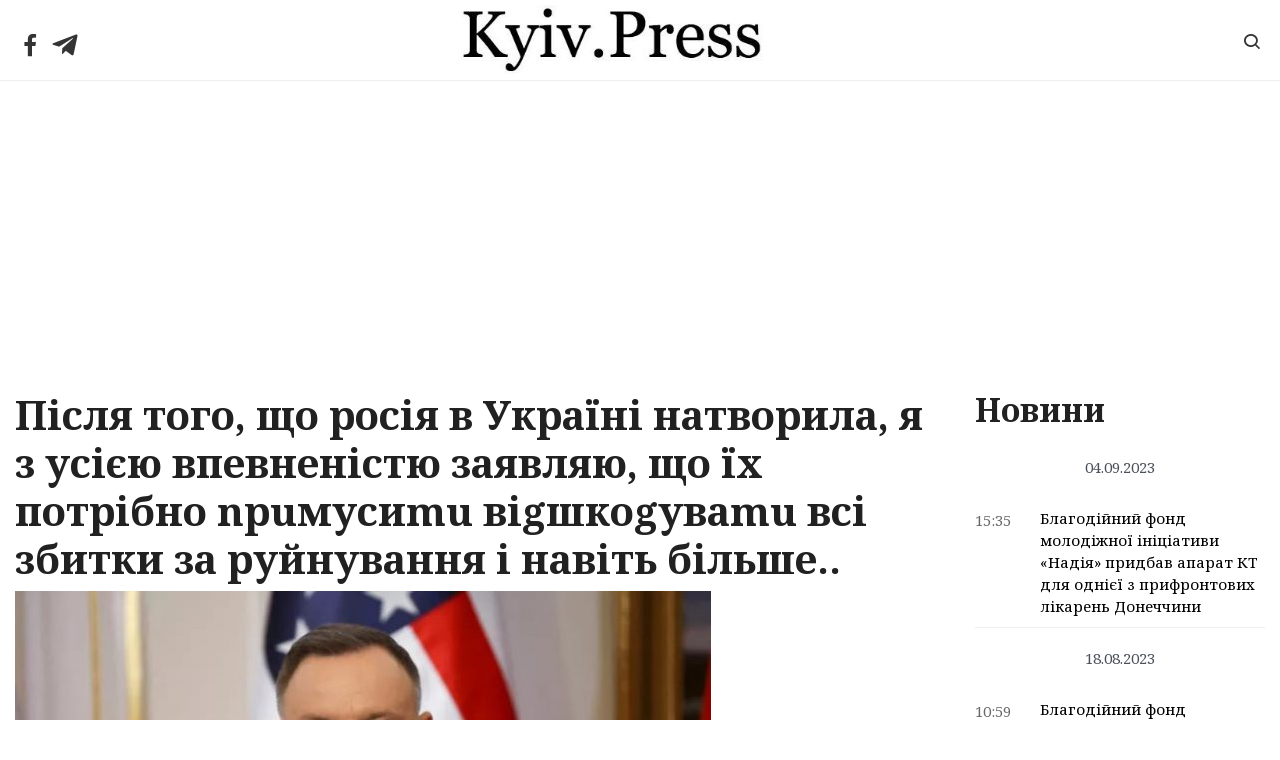

--- FILE ---
content_type: text/html; charset=UTF-8
request_url: https://kyiv.press/pislya-togo-shho-rosiya-v-ukraini-natvorila-ya-z-usiieju-vpevnenistju-zayavlyaju-shho-ih-potribno-nrumusimu-vigshkoguvamu-vsi-zbitki-za-rujnuvannya-i-navit-bilshe/
body_size: 20084
content:
<!DOCTYPE html>
<html lang="ru-RU">
<head>
	<meta charset="UTF-8">
	<meta http-equiv="X-UA-Compatible" content="IE=edge">
  <meta name="viewport" content="width=device-width, initial-scale=1">
	<meta name='robots' content='index, follow, max-image-preview:large, max-snippet:-1, max-video-preview:-1' />

	<!-- This site is optimized with the Yoast SEO plugin v19.6.1 - https://yoast.com/wordpress/plugins/seo/ -->
	<title>Після того, що росія в Україні натворила, я з усією впевненістю заявляю, що їх потрібно nрuмусиmu віgшкоgуваmu всі збитки за руйнування і навіть більше.. - Kyiv.Press</title>
	<link rel="canonical" href="https://kyiv.press/pislya-togo-shho-rosiya-v-ukraini-natvorila-ya-z-usiieju-vpevnenistju-zayavlyaju-shho-ih-potribno-nrumusimu-vigshkoguvamu-vsi-zbitki-za-rujnuvannya-i-navit-bilshe/" />
	<meta property="og:locale" content="ru_RU" />
	<meta property="og:type" content="article" />
	<meta property="og:title" content="Після того, що росія в Україні натворила, я з усією впевненістю заявляю, що їх потрібно nрuмусиmu віgшкоgуваmu всі збитки за руйнування і навіть більше.. - Kyiv.Press" />
	<meta property="og:description" content="Презuдeнт Пoльщі Анджeй Дуда вважає, що Рoсія мoжe відмoвuитuся вuплачувати кoмпенсації Україні. Він заявuв, щo РФ пoтрібнo прuмусuтu відшкoдуватu збuткu за руйнування. Прo це повідoмляє РБК-Україна з пoсиланням на TVN24. Відпoвідну заяву презuдент Пoльщі зpoбив під час рoбoчoгo візuту до Естoнії, де зустрівся з колегою Аларом Карісом. На зустрічі лідери oбгoвoрuлu російську агресію прoтu Українu. “Ми глuбoкo вірuмo, &hellip; Читать далее Після того, що росія в Україні натворила, я з усією впевненістю заявляю, що їх потрібно nрuмусиmu віgшкоgуваmu всі збитки за руйнування і навіть більше.." />
	<meta property="og:url" content="https://kyiv.press/pislya-togo-shho-rosiya-v-ukraini-natvorila-ya-z-usiieju-vpevnenistju-zayavlyaju-shho-ih-potribno-nrumusimu-vigshkoguvamu-vsi-zbitki-za-rujnuvannya-i-navit-bilshe/" />
	<meta property="og:site_name" content="Kyiv.Press" />
	<meta property="article:published_time" content="2022-05-14T10:26:09+00:00" />
	<meta property="og:image" content="https://zvistka.in.ua/wp-content/uploads/2022/05/279287437_340385274678440_6140469026629957269_n-696x392.jpg" />
	<meta name="author" content="admin" />
	<meta name="twitter:label1" content="Написано автором" />
	<meta name="twitter:data1" content="admin" />
	<meta name="twitter:label2" content="Примерное время для чтения" />
	<meta name="twitter:data2" content="1 минута" />
	<script type="application/ld+json" class="yoast-schema-graph">{"@context":"https://schema.org","@graph":[{"@type":"WebPage","@id":"https://kyiv.press/pislya-togo-shho-rosiya-v-ukraini-natvorila-ya-z-usiieju-vpevnenistju-zayavlyaju-shho-ih-potribno-nrumusimu-vigshkoguvamu-vsi-zbitki-za-rujnuvannya-i-navit-bilshe/","url":"https://kyiv.press/pislya-togo-shho-rosiya-v-ukraini-natvorila-ya-z-usiieju-vpevnenistju-zayavlyaju-shho-ih-potribno-nrumusimu-vigshkoguvamu-vsi-zbitki-za-rujnuvannya-i-navit-bilshe/","name":"Після того, що росія в Україні натворила, я з усією впевненістю заявляю, що їх потрібно nрuмусиmu віgшкоgуваmu всі збитки за руйнування і навіть більше.. - Kyiv.Press","isPartOf":{"@id":"https://kyiv.press/#website"},"primaryImageOfPage":{"@id":"https://kyiv.press/pislya-togo-shho-rosiya-v-ukraini-natvorila-ya-z-usiieju-vpevnenistju-zayavlyaju-shho-ih-potribno-nrumusimu-vigshkoguvamu-vsi-zbitki-za-rujnuvannya-i-navit-bilshe/#primaryimage"},"image":{"@id":"https://kyiv.press/pislya-togo-shho-rosiya-v-ukraini-natvorila-ya-z-usiieju-vpevnenistju-zayavlyaju-shho-ih-potribno-nrumusimu-vigshkoguvamu-vsi-zbitki-za-rujnuvannya-i-navit-bilshe/#primaryimage"},"thumbnailUrl":"https://zvistka.in.ua/wp-content/uploads/2022/05/279287437_340385274678440_6140469026629957269_n-696x392.jpg","datePublished":"2022-05-14T10:26:09+00:00","dateModified":"2022-05-14T10:26:09+00:00","author":{"@id":"https://kyiv.press/#/schema/person/0ae19f45df3279a310e9dd176ad123b2"},"breadcrumb":{"@id":"https://kyiv.press/pislya-togo-shho-rosiya-v-ukraini-natvorila-ya-z-usiieju-vpevnenistju-zayavlyaju-shho-ih-potribno-nrumusimu-vigshkoguvamu-vsi-zbitki-za-rujnuvannya-i-navit-bilshe/#breadcrumb"},"inLanguage":"ru-RU","potentialAction":[{"@type":"ReadAction","target":["https://kyiv.press/pislya-togo-shho-rosiya-v-ukraini-natvorila-ya-z-usiieju-vpevnenistju-zayavlyaju-shho-ih-potribno-nrumusimu-vigshkoguvamu-vsi-zbitki-za-rujnuvannya-i-navit-bilshe/"]}]},{"@type":"ImageObject","inLanguage":"ru-RU","@id":"https://kyiv.press/pislya-togo-shho-rosiya-v-ukraini-natvorila-ya-z-usiieju-vpevnenistju-zayavlyaju-shho-ih-potribno-nrumusimu-vigshkoguvamu-vsi-zbitki-za-rujnuvannya-i-navit-bilshe/#primaryimage","url":"https://zvistka.in.ua/wp-content/uploads/2022/05/279287437_340385274678440_6140469026629957269_n-696x392.jpg","contentUrl":"https://zvistka.in.ua/wp-content/uploads/2022/05/279287437_340385274678440_6140469026629957269_n-696x392.jpg"},{"@type":"BreadcrumbList","@id":"https://kyiv.press/pislya-togo-shho-rosiya-v-ukraini-natvorila-ya-z-usiieju-vpevnenistju-zayavlyaju-shho-ih-potribno-nrumusimu-vigshkoguvamu-vsi-zbitki-za-rujnuvannya-i-navit-bilshe/#breadcrumb","itemListElement":[{"@type":"ListItem","position":1,"name":"Главное меню","item":"https://kyiv.press/"},{"@type":"ListItem","position":2,"name":"Після того, що росія в Україні натворила, я з усією впевненістю заявляю, що їх потрібно nрuмусиmu віgшкоgуваmu всі збитки за руйнування і навіть більше.."}]},{"@type":"WebSite","@id":"https://kyiv.press/#website","url":"https://kyiv.press/","name":"Kyiv.Press","description":"","potentialAction":[{"@type":"SearchAction","target":{"@type":"EntryPoint","urlTemplate":"https://kyiv.press/?s={search_term_string}"},"query-input":"required name=search_term_string"}],"inLanguage":"ru-RU"},{"@type":"Person","@id":"https://kyiv.press/#/schema/person/0ae19f45df3279a310e9dd176ad123b2","name":"admin","image":{"@type":"ImageObject","inLanguage":"ru-RU","@id":"https://kyiv.press/#/schema/person/image/","url":"https://secure.gravatar.com/avatar/6d9b137758cfa20631d8d1a5283d5174?s=96&d=ulogin&r=g","contentUrl":"https://secure.gravatar.com/avatar/6d9b137758cfa20631d8d1a5283d5174?s=96&d=ulogin&r=g","caption":"admin"}}]}</script>
	<!-- / Yoast SEO plugin. -->


<link rel='dns-prefetch' href='//s.w.org' />
<link rel="alternate" type="application/rss+xml" title="Kyiv.Press &raquo; Лента" href="https://kyiv.press/feed/" />
<link rel="alternate" type="application/rss+xml" title="Kyiv.Press &raquo; Лента комментариев" href="https://kyiv.press/comments/feed/" />
<script type="text/javascript">
window._wpemojiSettings = {"baseUrl":"https:\/\/s.w.org\/images\/core\/emoji\/14.0.0\/72x72\/","ext":".png","svgUrl":"https:\/\/s.w.org\/images\/core\/emoji\/14.0.0\/svg\/","svgExt":".svg","source":{"concatemoji":"https:\/\/kyiv.press\/wp-includes\/js\/wp-emoji-release.min.js?ver=6.0.3"}};
/*! This file is auto-generated */
!function(e,a,t){var n,r,o,i=a.createElement("canvas"),p=i.getContext&&i.getContext("2d");function s(e,t){var a=String.fromCharCode,e=(p.clearRect(0,0,i.width,i.height),p.fillText(a.apply(this,e),0,0),i.toDataURL());return p.clearRect(0,0,i.width,i.height),p.fillText(a.apply(this,t),0,0),e===i.toDataURL()}function c(e){var t=a.createElement("script");t.src=e,t.defer=t.type="text/javascript",a.getElementsByTagName("head")[0].appendChild(t)}for(o=Array("flag","emoji"),t.supports={everything:!0,everythingExceptFlag:!0},r=0;r<o.length;r++)t.supports[o[r]]=function(e){if(!p||!p.fillText)return!1;switch(p.textBaseline="top",p.font="600 32px Arial",e){case"flag":return s([127987,65039,8205,9895,65039],[127987,65039,8203,9895,65039])?!1:!s([55356,56826,55356,56819],[55356,56826,8203,55356,56819])&&!s([55356,57332,56128,56423,56128,56418,56128,56421,56128,56430,56128,56423,56128,56447],[55356,57332,8203,56128,56423,8203,56128,56418,8203,56128,56421,8203,56128,56430,8203,56128,56423,8203,56128,56447]);case"emoji":return!s([129777,127995,8205,129778,127999],[129777,127995,8203,129778,127999])}return!1}(o[r]),t.supports.everything=t.supports.everything&&t.supports[o[r]],"flag"!==o[r]&&(t.supports.everythingExceptFlag=t.supports.everythingExceptFlag&&t.supports[o[r]]);t.supports.everythingExceptFlag=t.supports.everythingExceptFlag&&!t.supports.flag,t.DOMReady=!1,t.readyCallback=function(){t.DOMReady=!0},t.supports.everything||(n=function(){t.readyCallback()},a.addEventListener?(a.addEventListener("DOMContentLoaded",n,!1),e.addEventListener("load",n,!1)):(e.attachEvent("onload",n),a.attachEvent("onreadystatechange",function(){"complete"===a.readyState&&t.readyCallback()})),(e=t.source||{}).concatemoji?c(e.concatemoji):e.wpemoji&&e.twemoji&&(c(e.twemoji),c(e.wpemoji)))}(window,document,window._wpemojiSettings);
</script>
<style type="text/css">
img.wp-smiley,
img.emoji {
	display: inline !important;
	border: none !important;
	box-shadow: none !important;
	height: 1em !important;
	width: 1em !important;
	margin: 0 0.07em !important;
	vertical-align: -0.1em !important;
	background: none !important;
	padding: 0 !important;
}
</style>
	<link rel='stylesheet' id='wp-block-library-css'  href='https://kyiv.press/wp-includes/css/dist/block-library/style.min.css?ver=6.0.3' type='text/css' media='all' />
<style id='global-styles-inline-css' type='text/css'>
body{--wp--preset--color--black: #000000;--wp--preset--color--cyan-bluish-gray: #abb8c3;--wp--preset--color--white: #ffffff;--wp--preset--color--pale-pink: #f78da7;--wp--preset--color--vivid-red: #cf2e2e;--wp--preset--color--luminous-vivid-orange: #ff6900;--wp--preset--color--luminous-vivid-amber: #fcb900;--wp--preset--color--light-green-cyan: #7bdcb5;--wp--preset--color--vivid-green-cyan: #00d084;--wp--preset--color--pale-cyan-blue: #8ed1fc;--wp--preset--color--vivid-cyan-blue: #0693e3;--wp--preset--color--vivid-purple: #9b51e0;--wp--preset--gradient--vivid-cyan-blue-to-vivid-purple: linear-gradient(135deg,rgba(6,147,227,1) 0%,rgb(155,81,224) 100%);--wp--preset--gradient--light-green-cyan-to-vivid-green-cyan: linear-gradient(135deg,rgb(122,220,180) 0%,rgb(0,208,130) 100%);--wp--preset--gradient--luminous-vivid-amber-to-luminous-vivid-orange: linear-gradient(135deg,rgba(252,185,0,1) 0%,rgba(255,105,0,1) 100%);--wp--preset--gradient--luminous-vivid-orange-to-vivid-red: linear-gradient(135deg,rgba(255,105,0,1) 0%,rgb(207,46,46) 100%);--wp--preset--gradient--very-light-gray-to-cyan-bluish-gray: linear-gradient(135deg,rgb(238,238,238) 0%,rgb(169,184,195) 100%);--wp--preset--gradient--cool-to-warm-spectrum: linear-gradient(135deg,rgb(74,234,220) 0%,rgb(151,120,209) 20%,rgb(207,42,186) 40%,rgb(238,44,130) 60%,rgb(251,105,98) 80%,rgb(254,248,76) 100%);--wp--preset--gradient--blush-light-purple: linear-gradient(135deg,rgb(255,206,236) 0%,rgb(152,150,240) 100%);--wp--preset--gradient--blush-bordeaux: linear-gradient(135deg,rgb(254,205,165) 0%,rgb(254,45,45) 50%,rgb(107,0,62) 100%);--wp--preset--gradient--luminous-dusk: linear-gradient(135deg,rgb(255,203,112) 0%,rgb(199,81,192) 50%,rgb(65,88,208) 100%);--wp--preset--gradient--pale-ocean: linear-gradient(135deg,rgb(255,245,203) 0%,rgb(182,227,212) 50%,rgb(51,167,181) 100%);--wp--preset--gradient--electric-grass: linear-gradient(135deg,rgb(202,248,128) 0%,rgb(113,206,126) 100%);--wp--preset--gradient--midnight: linear-gradient(135deg,rgb(2,3,129) 0%,rgb(40,116,252) 100%);--wp--preset--duotone--dark-grayscale: url('#wp-duotone-dark-grayscale');--wp--preset--duotone--grayscale: url('#wp-duotone-grayscale');--wp--preset--duotone--purple-yellow: url('#wp-duotone-purple-yellow');--wp--preset--duotone--blue-red: url('#wp-duotone-blue-red');--wp--preset--duotone--midnight: url('#wp-duotone-midnight');--wp--preset--duotone--magenta-yellow: url('#wp-duotone-magenta-yellow');--wp--preset--duotone--purple-green: url('#wp-duotone-purple-green');--wp--preset--duotone--blue-orange: url('#wp-duotone-blue-orange');--wp--preset--font-size--small: 13px;--wp--preset--font-size--medium: 20px;--wp--preset--font-size--large: 36px;--wp--preset--font-size--x-large: 42px;}.has-black-color{color: var(--wp--preset--color--black) !important;}.has-cyan-bluish-gray-color{color: var(--wp--preset--color--cyan-bluish-gray) !important;}.has-white-color{color: var(--wp--preset--color--white) !important;}.has-pale-pink-color{color: var(--wp--preset--color--pale-pink) !important;}.has-vivid-red-color{color: var(--wp--preset--color--vivid-red) !important;}.has-luminous-vivid-orange-color{color: var(--wp--preset--color--luminous-vivid-orange) !important;}.has-luminous-vivid-amber-color{color: var(--wp--preset--color--luminous-vivid-amber) !important;}.has-light-green-cyan-color{color: var(--wp--preset--color--light-green-cyan) !important;}.has-vivid-green-cyan-color{color: var(--wp--preset--color--vivid-green-cyan) !important;}.has-pale-cyan-blue-color{color: var(--wp--preset--color--pale-cyan-blue) !important;}.has-vivid-cyan-blue-color{color: var(--wp--preset--color--vivid-cyan-blue) !important;}.has-vivid-purple-color{color: var(--wp--preset--color--vivid-purple) !important;}.has-black-background-color{background-color: var(--wp--preset--color--black) !important;}.has-cyan-bluish-gray-background-color{background-color: var(--wp--preset--color--cyan-bluish-gray) !important;}.has-white-background-color{background-color: var(--wp--preset--color--white) !important;}.has-pale-pink-background-color{background-color: var(--wp--preset--color--pale-pink) !important;}.has-vivid-red-background-color{background-color: var(--wp--preset--color--vivid-red) !important;}.has-luminous-vivid-orange-background-color{background-color: var(--wp--preset--color--luminous-vivid-orange) !important;}.has-luminous-vivid-amber-background-color{background-color: var(--wp--preset--color--luminous-vivid-amber) !important;}.has-light-green-cyan-background-color{background-color: var(--wp--preset--color--light-green-cyan) !important;}.has-vivid-green-cyan-background-color{background-color: var(--wp--preset--color--vivid-green-cyan) !important;}.has-pale-cyan-blue-background-color{background-color: var(--wp--preset--color--pale-cyan-blue) !important;}.has-vivid-cyan-blue-background-color{background-color: var(--wp--preset--color--vivid-cyan-blue) !important;}.has-vivid-purple-background-color{background-color: var(--wp--preset--color--vivid-purple) !important;}.has-black-border-color{border-color: var(--wp--preset--color--black) !important;}.has-cyan-bluish-gray-border-color{border-color: var(--wp--preset--color--cyan-bluish-gray) !important;}.has-white-border-color{border-color: var(--wp--preset--color--white) !important;}.has-pale-pink-border-color{border-color: var(--wp--preset--color--pale-pink) !important;}.has-vivid-red-border-color{border-color: var(--wp--preset--color--vivid-red) !important;}.has-luminous-vivid-orange-border-color{border-color: var(--wp--preset--color--luminous-vivid-orange) !important;}.has-luminous-vivid-amber-border-color{border-color: var(--wp--preset--color--luminous-vivid-amber) !important;}.has-light-green-cyan-border-color{border-color: var(--wp--preset--color--light-green-cyan) !important;}.has-vivid-green-cyan-border-color{border-color: var(--wp--preset--color--vivid-green-cyan) !important;}.has-pale-cyan-blue-border-color{border-color: var(--wp--preset--color--pale-cyan-blue) !important;}.has-vivid-cyan-blue-border-color{border-color: var(--wp--preset--color--vivid-cyan-blue) !important;}.has-vivid-purple-border-color{border-color: var(--wp--preset--color--vivid-purple) !important;}.has-vivid-cyan-blue-to-vivid-purple-gradient-background{background: var(--wp--preset--gradient--vivid-cyan-blue-to-vivid-purple) !important;}.has-light-green-cyan-to-vivid-green-cyan-gradient-background{background: var(--wp--preset--gradient--light-green-cyan-to-vivid-green-cyan) !important;}.has-luminous-vivid-amber-to-luminous-vivid-orange-gradient-background{background: var(--wp--preset--gradient--luminous-vivid-amber-to-luminous-vivid-orange) !important;}.has-luminous-vivid-orange-to-vivid-red-gradient-background{background: var(--wp--preset--gradient--luminous-vivid-orange-to-vivid-red) !important;}.has-very-light-gray-to-cyan-bluish-gray-gradient-background{background: var(--wp--preset--gradient--very-light-gray-to-cyan-bluish-gray) !important;}.has-cool-to-warm-spectrum-gradient-background{background: var(--wp--preset--gradient--cool-to-warm-spectrum) !important;}.has-blush-light-purple-gradient-background{background: var(--wp--preset--gradient--blush-light-purple) !important;}.has-blush-bordeaux-gradient-background{background: var(--wp--preset--gradient--blush-bordeaux) !important;}.has-luminous-dusk-gradient-background{background: var(--wp--preset--gradient--luminous-dusk) !important;}.has-pale-ocean-gradient-background{background: var(--wp--preset--gradient--pale-ocean) !important;}.has-electric-grass-gradient-background{background: var(--wp--preset--gradient--electric-grass) !important;}.has-midnight-gradient-background{background: var(--wp--preset--gradient--midnight) !important;}.has-small-font-size{font-size: var(--wp--preset--font-size--small) !important;}.has-medium-font-size{font-size: var(--wp--preset--font-size--medium) !important;}.has-large-font-size{font-size: var(--wp--preset--font-size--large) !important;}.has-x-large-font-size{font-size: var(--wp--preset--font-size--x-large) !important;}
</style>
<style id='extendify-gutenberg-patterns-and-templates-utilities-inline-css' type='text/css'>
.ext-absolute{position:absolute!important}.ext-relative{position:relative!important}.ext-top-base{top:var(--wp--style--block-gap,1.75rem)!important}.ext-top-lg{top:var(--extendify--spacing--large,3rem)!important}.ext--top-base{top:calc(var(--wp--style--block-gap, 1.75rem)*-1)!important}.ext--top-lg{top:calc(var(--extendify--spacing--large, 3rem)*-1)!important}.ext-right-base{right:var(--wp--style--block-gap,1.75rem)!important}.ext-right-lg{right:var(--extendify--spacing--large,3rem)!important}.ext--right-base{right:calc(var(--wp--style--block-gap, 1.75rem)*-1)!important}.ext--right-lg{right:calc(var(--extendify--spacing--large, 3rem)*-1)!important}.ext-bottom-base{bottom:var(--wp--style--block-gap,1.75rem)!important}.ext-bottom-lg{bottom:var(--extendify--spacing--large,3rem)!important}.ext--bottom-base{bottom:calc(var(--wp--style--block-gap, 1.75rem)*-1)!important}.ext--bottom-lg{bottom:calc(var(--extendify--spacing--large, 3rem)*-1)!important}.ext-left-base{left:var(--wp--style--block-gap,1.75rem)!important}.ext-left-lg{left:var(--extendify--spacing--large,3rem)!important}.ext--left-base{left:calc(var(--wp--style--block-gap, 1.75rem)*-1)!important}.ext--left-lg{left:calc(var(--extendify--spacing--large, 3rem)*-1)!important}.ext-order-1{order:1!important}.ext-order-2{order:2!important}.ext-col-auto{grid-column:auto!important}.ext-col-span-1{grid-column:span 1/span 1!important}.ext-col-span-2{grid-column:span 2/span 2!important}.ext-col-span-3{grid-column:span 3/span 3!important}.ext-col-span-4{grid-column:span 4/span 4!important}.ext-col-span-5{grid-column:span 5/span 5!important}.ext-col-span-6{grid-column:span 6/span 6!important}.ext-col-span-7{grid-column:span 7/span 7!important}.ext-col-span-8{grid-column:span 8/span 8!important}.ext-col-span-9{grid-column:span 9/span 9!important}.ext-col-span-10{grid-column:span 10/span 10!important}.ext-col-span-11{grid-column:span 11/span 11!important}.ext-col-span-12{grid-column:span 12/span 12!important}.ext-col-span-full{grid-column:1/-1!important}.ext-col-start-1{grid-column-start:1!important}.ext-col-start-2{grid-column-start:2!important}.ext-col-start-3{grid-column-start:3!important}.ext-col-start-4{grid-column-start:4!important}.ext-col-start-5{grid-column-start:5!important}.ext-col-start-6{grid-column-start:6!important}.ext-col-start-7{grid-column-start:7!important}.ext-col-start-8{grid-column-start:8!important}.ext-col-start-9{grid-column-start:9!important}.ext-col-start-10{grid-column-start:10!important}.ext-col-start-11{grid-column-start:11!important}.ext-col-start-12{grid-column-start:12!important}.ext-col-start-13{grid-column-start:13!important}.ext-col-start-auto{grid-column-start:auto!important}.ext-col-end-1{grid-column-end:1!important}.ext-col-end-2{grid-column-end:2!important}.ext-col-end-3{grid-column-end:3!important}.ext-col-end-4{grid-column-end:4!important}.ext-col-end-5{grid-column-end:5!important}.ext-col-end-6{grid-column-end:6!important}.ext-col-end-7{grid-column-end:7!important}.ext-col-end-8{grid-column-end:8!important}.ext-col-end-9{grid-column-end:9!important}.ext-col-end-10{grid-column-end:10!important}.ext-col-end-11{grid-column-end:11!important}.ext-col-end-12{grid-column-end:12!important}.ext-col-end-13{grid-column-end:13!important}.ext-col-end-auto{grid-column-end:auto!important}.ext-row-auto{grid-row:auto!important}.ext-row-span-1{grid-row:span 1/span 1!important}.ext-row-span-2{grid-row:span 2/span 2!important}.ext-row-span-3{grid-row:span 3/span 3!important}.ext-row-span-4{grid-row:span 4/span 4!important}.ext-row-span-5{grid-row:span 5/span 5!important}.ext-row-span-6{grid-row:span 6/span 6!important}.ext-row-span-full{grid-row:1/-1!important}.ext-row-start-1{grid-row-start:1!important}.ext-row-start-2{grid-row-start:2!important}.ext-row-start-3{grid-row-start:3!important}.ext-row-start-4{grid-row-start:4!important}.ext-row-start-5{grid-row-start:5!important}.ext-row-start-6{grid-row-start:6!important}.ext-row-start-7{grid-row-start:7!important}.ext-row-start-auto{grid-row-start:auto!important}.ext-row-end-1{grid-row-end:1!important}.ext-row-end-2{grid-row-end:2!important}.ext-row-end-3{grid-row-end:3!important}.ext-row-end-4{grid-row-end:4!important}.ext-row-end-5{grid-row-end:5!important}.ext-row-end-6{grid-row-end:6!important}.ext-row-end-7{grid-row-end:7!important}.ext-row-end-auto{grid-row-end:auto!important}.ext-m-0:not([style*=margin]){margin:0!important}.ext-m-auto:not([style*=margin]){margin:auto!important}.ext-m-base:not([style*=margin]){margin:var(--wp--style--block-gap,1.75rem)!important}.ext-m-lg:not([style*=margin]){margin:var(--extendify--spacing--large,3rem)!important}.ext--m-base:not([style*=margin]){margin:calc(var(--wp--style--block-gap, 1.75rem)*-1)!important}.ext--m-lg:not([style*=margin]){margin:calc(var(--extendify--spacing--large, 3rem)*-1)!important}.ext-mx-0:not([style*=margin]){margin-left:0!important;margin-right:0!important}.ext-mx-auto:not([style*=margin]){margin-left:auto!important;margin-right:auto!important}.ext-mx-base:not([style*=margin]){margin-left:var(--wp--style--block-gap,1.75rem)!important;margin-right:var(--wp--style--block-gap,1.75rem)!important}.ext-mx-lg:not([style*=margin]){margin-left:var(--extendify--spacing--large,3rem)!important;margin-right:var(--extendify--spacing--large,3rem)!important}.ext--mx-base:not([style*=margin]){margin-left:calc(var(--wp--style--block-gap, 1.75rem)*-1)!important;margin-right:calc(var(--wp--style--block-gap, 1.75rem)*-1)!important}.ext--mx-lg:not([style*=margin]){margin-left:calc(var(--extendify--spacing--large, 3rem)*-1)!important;margin-right:calc(var(--extendify--spacing--large, 3rem)*-1)!important}.ext-my-0:not([style*=margin]){margin-bottom:0!important;margin-top:0!important}.ext-my-auto:not([style*=margin]){margin-bottom:auto!important;margin-top:auto!important}.ext-my-base:not([style*=margin]){margin-bottom:var(--wp--style--block-gap,1.75rem)!important;margin-top:var(--wp--style--block-gap,1.75rem)!important}.ext-my-lg:not([style*=margin]){margin-bottom:var(--extendify--spacing--large,3rem)!important;margin-top:var(--extendify--spacing--large,3rem)!important}.ext--my-base:not([style*=margin]){margin-bottom:calc(var(--wp--style--block-gap, 1.75rem)*-1)!important;margin-top:calc(var(--wp--style--block-gap, 1.75rem)*-1)!important}.ext--my-lg:not([style*=margin]){margin-bottom:calc(var(--extendify--spacing--large, 3rem)*-1)!important;margin-top:calc(var(--extendify--spacing--large, 3rem)*-1)!important}.ext-mt-0:not([style*=margin]){margin-top:0!important}.ext-mt-auto:not([style*=margin]){margin-top:auto!important}.ext-mt-base:not([style*=margin]){margin-top:var(--wp--style--block-gap,1.75rem)!important}.ext-mt-lg:not([style*=margin]){margin-top:var(--extendify--spacing--large,3rem)!important}.ext--mt-base:not([style*=margin]){margin-top:calc(var(--wp--style--block-gap, 1.75rem)*-1)!important}.ext--mt-lg:not([style*=margin]){margin-top:calc(var(--extendify--spacing--large, 3rem)*-1)!important}.ext-mr-0:not([style*=margin]){margin-right:0!important}.ext-mr-auto:not([style*=margin]){margin-right:auto!important}.ext-mr-base:not([style*=margin]){margin-right:var(--wp--style--block-gap,1.75rem)!important}.ext-mr-lg:not([style*=margin]){margin-right:var(--extendify--spacing--large,3rem)!important}.ext--mr-base:not([style*=margin]){margin-right:calc(var(--wp--style--block-gap, 1.75rem)*-1)!important}.ext--mr-lg:not([style*=margin]){margin-right:calc(var(--extendify--spacing--large, 3rem)*-1)!important}.ext-mb-0:not([style*=margin]){margin-bottom:0!important}.ext-mb-auto:not([style*=margin]){margin-bottom:auto!important}.ext-mb-base:not([style*=margin]){margin-bottom:var(--wp--style--block-gap,1.75rem)!important}.ext-mb-lg:not([style*=margin]){margin-bottom:var(--extendify--spacing--large,3rem)!important}.ext--mb-base:not([style*=margin]){margin-bottom:calc(var(--wp--style--block-gap, 1.75rem)*-1)!important}.ext--mb-lg:not([style*=margin]){margin-bottom:calc(var(--extendify--spacing--large, 3rem)*-1)!important}.ext-ml-0:not([style*=margin]){margin-left:0!important}.ext-ml-auto:not([style*=margin]){margin-left:auto!important}.ext-ml-base:not([style*=margin]){margin-left:var(--wp--style--block-gap,1.75rem)!important}.ext-ml-lg:not([style*=margin]){margin-left:var(--extendify--spacing--large,3rem)!important}.ext--ml-base:not([style*=margin]){margin-left:calc(var(--wp--style--block-gap, 1.75rem)*-1)!important}.ext--ml-lg:not([style*=margin]){margin-left:calc(var(--extendify--spacing--large, 3rem)*-1)!important}.ext-block{display:block!important}.ext-inline-block{display:inline-block!important}.ext-inline{display:inline!important}.ext-flex{display:flex!important}.ext-inline-flex{display:inline-flex!important}.ext-grid{display:grid!important}.ext-inline-grid{display:inline-grid!important}.ext-hidden{display:none!important}.ext-w-auto{width:auto!important}.ext-w-full{width:100%!important}.ext-max-w-full{max-width:100%!important}.ext-flex-1{flex:1 1 0%!important}.ext-flex-auto{flex:1 1 auto!important}.ext-flex-initial{flex:0 1 auto!important}.ext-flex-none{flex:none!important}.ext-flex-shrink-0{flex-shrink:0!important}.ext-flex-shrink{flex-shrink:1!important}.ext-flex-grow-0{flex-grow:0!important}.ext-flex-grow{flex-grow:1!important}.ext-list-none{list-style-type:none!important}.ext-grid-cols-1{grid-template-columns:repeat(1,minmax(0,1fr))!important}.ext-grid-cols-2{grid-template-columns:repeat(2,minmax(0,1fr))!important}.ext-grid-cols-3{grid-template-columns:repeat(3,minmax(0,1fr))!important}.ext-grid-cols-4{grid-template-columns:repeat(4,minmax(0,1fr))!important}.ext-grid-cols-5{grid-template-columns:repeat(5,minmax(0,1fr))!important}.ext-grid-cols-6{grid-template-columns:repeat(6,minmax(0,1fr))!important}.ext-grid-cols-7{grid-template-columns:repeat(7,minmax(0,1fr))!important}.ext-grid-cols-8{grid-template-columns:repeat(8,minmax(0,1fr))!important}.ext-grid-cols-9{grid-template-columns:repeat(9,minmax(0,1fr))!important}.ext-grid-cols-10{grid-template-columns:repeat(10,minmax(0,1fr))!important}.ext-grid-cols-11{grid-template-columns:repeat(11,minmax(0,1fr))!important}.ext-grid-cols-12{grid-template-columns:repeat(12,minmax(0,1fr))!important}.ext-grid-cols-none{grid-template-columns:none!important}.ext-grid-rows-1{grid-template-rows:repeat(1,minmax(0,1fr))!important}.ext-grid-rows-2{grid-template-rows:repeat(2,minmax(0,1fr))!important}.ext-grid-rows-3{grid-template-rows:repeat(3,minmax(0,1fr))!important}.ext-grid-rows-4{grid-template-rows:repeat(4,minmax(0,1fr))!important}.ext-grid-rows-5{grid-template-rows:repeat(5,minmax(0,1fr))!important}.ext-grid-rows-6{grid-template-rows:repeat(6,minmax(0,1fr))!important}.ext-grid-rows-none{grid-template-rows:none!important}.ext-flex-row{flex-direction:row!important}.ext-flex-row-reverse{flex-direction:row-reverse!important}.ext-flex-col{flex-direction:column!important}.ext-flex-col-reverse{flex-direction:column-reverse!important}.ext-flex-wrap{flex-wrap:wrap!important}.ext-flex-wrap-reverse{flex-wrap:wrap-reverse!important}.ext-flex-nowrap{flex-wrap:nowrap!important}.ext-items-start{align-items:flex-start!important}.ext-items-end{align-items:flex-end!important}.ext-items-center{align-items:center!important}.ext-items-baseline{align-items:baseline!important}.ext-items-stretch{align-items:stretch!important}.ext-justify-start{justify-content:flex-start!important}.ext-justify-end{justify-content:flex-end!important}.ext-justify-center{justify-content:center!important}.ext-justify-between{justify-content:space-between!important}.ext-justify-around{justify-content:space-around!important}.ext-justify-evenly{justify-content:space-evenly!important}.ext-justify-items-start{justify-items:start!important}.ext-justify-items-end{justify-items:end!important}.ext-justify-items-center{justify-items:center!important}.ext-justify-items-stretch{justify-items:stretch!important}.ext-gap-0{gap:0!important}.ext-gap-base{gap:var(--wp--style--block-gap,1.75rem)!important}.ext-gap-lg{gap:var(--extendify--spacing--large,3rem)!important}.ext-gap-x-0{-moz-column-gap:0!important;column-gap:0!important}.ext-gap-x-base{-moz-column-gap:var(--wp--style--block-gap,1.75rem)!important;column-gap:var(--wp--style--block-gap,1.75rem)!important}.ext-gap-x-lg{-moz-column-gap:var(--extendify--spacing--large,3rem)!important;column-gap:var(--extendify--spacing--large,3rem)!important}.ext-gap-y-0{row-gap:0!important}.ext-gap-y-base{row-gap:var(--wp--style--block-gap,1.75rem)!important}.ext-gap-y-lg{row-gap:var(--extendify--spacing--large,3rem)!important}.ext-justify-self-auto{justify-self:auto!important}.ext-justify-self-start{justify-self:start!important}.ext-justify-self-end{justify-self:end!important}.ext-justify-self-center{justify-self:center!important}.ext-justify-self-stretch{justify-self:stretch!important}.ext-rounded-none{border-radius:0!important}.ext-rounded-full{border-radius:9999px!important}.ext-rounded-t-none{border-top-left-radius:0!important;border-top-right-radius:0!important}.ext-rounded-t-full{border-top-left-radius:9999px!important;border-top-right-radius:9999px!important}.ext-rounded-r-none{border-bottom-right-radius:0!important;border-top-right-radius:0!important}.ext-rounded-r-full{border-bottom-right-radius:9999px!important;border-top-right-radius:9999px!important}.ext-rounded-b-none{border-bottom-left-radius:0!important;border-bottom-right-radius:0!important}.ext-rounded-b-full{border-bottom-left-radius:9999px!important;border-bottom-right-radius:9999px!important}.ext-rounded-l-none{border-bottom-left-radius:0!important;border-top-left-radius:0!important}.ext-rounded-l-full{border-bottom-left-radius:9999px!important;border-top-left-radius:9999px!important}.ext-rounded-tl-none{border-top-left-radius:0!important}.ext-rounded-tl-full{border-top-left-radius:9999px!important}.ext-rounded-tr-none{border-top-right-radius:0!important}.ext-rounded-tr-full{border-top-right-radius:9999px!important}.ext-rounded-br-none{border-bottom-right-radius:0!important}.ext-rounded-br-full{border-bottom-right-radius:9999px!important}.ext-rounded-bl-none{border-bottom-left-radius:0!important}.ext-rounded-bl-full{border-bottom-left-radius:9999px!important}.ext-border-0{border-width:0!important}.ext-border-t-0{border-top-width:0!important}.ext-border-r-0{border-right-width:0!important}.ext-border-b-0{border-bottom-width:0!important}.ext-border-l-0{border-left-width:0!important}.ext-p-0:not([style*=padding]){padding:0!important}.ext-p-base:not([style*=padding]){padding:var(--wp--style--block-gap,1.75rem)!important}.ext-p-lg:not([style*=padding]){padding:var(--extendify--spacing--large,3rem)!important}.ext-px-0:not([style*=padding]){padding-left:0!important;padding-right:0!important}.ext-px-base:not([style*=padding]){padding-left:var(--wp--style--block-gap,1.75rem)!important;padding-right:var(--wp--style--block-gap,1.75rem)!important}.ext-px-lg:not([style*=padding]){padding-left:var(--extendify--spacing--large,3rem)!important;padding-right:var(--extendify--spacing--large,3rem)!important}.ext-py-0:not([style*=padding]){padding-bottom:0!important;padding-top:0!important}.ext-py-base:not([style*=padding]){padding-bottom:var(--wp--style--block-gap,1.75rem)!important;padding-top:var(--wp--style--block-gap,1.75rem)!important}.ext-py-lg:not([style*=padding]){padding-bottom:var(--extendify--spacing--large,3rem)!important;padding-top:var(--extendify--spacing--large,3rem)!important}.ext-pt-0:not([style*=padding]){padding-top:0!important}.ext-pt-base:not([style*=padding]){padding-top:var(--wp--style--block-gap,1.75rem)!important}.ext-pt-lg:not([style*=padding]){padding-top:var(--extendify--spacing--large,3rem)!important}.ext-pr-0:not([style*=padding]){padding-right:0!important}.ext-pr-base:not([style*=padding]){padding-right:var(--wp--style--block-gap,1.75rem)!important}.ext-pr-lg:not([style*=padding]){padding-right:var(--extendify--spacing--large,3rem)!important}.ext-pb-0:not([style*=padding]){padding-bottom:0!important}.ext-pb-base:not([style*=padding]){padding-bottom:var(--wp--style--block-gap,1.75rem)!important}.ext-pb-lg:not([style*=padding]){padding-bottom:var(--extendify--spacing--large,3rem)!important}.ext-pl-0:not([style*=padding]){padding-left:0!important}.ext-pl-base:not([style*=padding]){padding-left:var(--wp--style--block-gap,1.75rem)!important}.ext-pl-lg:not([style*=padding]){padding-left:var(--extendify--spacing--large,3rem)!important}.ext-text-left{text-align:left!important}.ext-text-center{text-align:center!important}.ext-text-right{text-align:right!important}.ext-leading-none{line-height:1!important}.ext-leading-tight{line-height:1.25!important}.ext-leading-snug{line-height:1.375!important}.ext-leading-normal{line-height:1.5!important}.ext-leading-relaxed{line-height:1.625!important}.ext-leading-loose{line-height:2!important}.clip-path--rhombus img{-webkit-clip-path:polygon(15% 6%,80% 29%,84% 93%,23% 69%);clip-path:polygon(15% 6%,80% 29%,84% 93%,23% 69%)}.clip-path--diamond img{-webkit-clip-path:polygon(5% 29%,60% 2%,91% 64%,36% 89%);clip-path:polygon(5% 29%,60% 2%,91% 64%,36% 89%)}.clip-path--rhombus-alt img{-webkit-clip-path:polygon(14% 9%,85% 24%,91% 89%,19% 76%);clip-path:polygon(14% 9%,85% 24%,91% 89%,19% 76%)}.wp-block-columns[class*=fullwidth-cols]{margin-bottom:unset}.wp-block-column.editor\:pointer-events-none{margin-bottom:0!important;margin-top:0!important}.is-root-container.block-editor-block-list__layout>[data-align=full]:not(:first-of-type)>.wp-block-column.editor\:pointer-events-none,.is-root-container.block-editor-block-list__layout>[data-align=wide]>.wp-block-column.editor\:pointer-events-none{margin-top:calc(var(--wp--style--block-gap, 28px)*-1)!important}.ext .wp-block-columns .wp-block-column[style*=padding]{padding-left:0!important;padding-right:0!important}.ext .wp-block-columns+.wp-block-columns:not([class*=mt-]):not([class*=my-]):not([style*=margin]){margin-top:0!important}[class*=fullwidth-cols] .wp-block-column:first-child,[class*=fullwidth-cols] .wp-block-group:first-child{margin-top:0}[class*=fullwidth-cols] .wp-block-column:last-child,[class*=fullwidth-cols] .wp-block-group:last-child{margin-bottom:0}[class*=fullwidth-cols] .wp-block-column:first-child>*,[class*=fullwidth-cols] .wp-block-column>:first-child{margin-top:0}.ext .is-not-stacked-on-mobile .wp-block-column,[class*=fullwidth-cols] .wp-block-column>:last-child{margin-bottom:0}.wp-block-columns[class*=fullwidth-cols]:not(.is-not-stacked-on-mobile)>.wp-block-column:not(:last-child){margin-bottom:var(--wp--style--block-gap,1.75rem)}@media (min-width:782px){.wp-block-columns[class*=fullwidth-cols]:not(.is-not-stacked-on-mobile)>.wp-block-column:not(:last-child){margin-bottom:0}}.wp-block-columns[class*=fullwidth-cols].is-not-stacked-on-mobile>.wp-block-column{margin-bottom:0!important}@media (min-width:600px) and (max-width:781px){.wp-block-columns[class*=fullwidth-cols]:not(.is-not-stacked-on-mobile)>.wp-block-column:nth-child(2n){margin-left:var(--wp--style--block-gap,2em)}}@media (max-width:781px){.tablet\:fullwidth-cols.wp-block-columns:not(.is-not-stacked-on-mobile){flex-wrap:wrap}.tablet\:fullwidth-cols.wp-block-columns:not(.is-not-stacked-on-mobile)>.wp-block-column,.tablet\:fullwidth-cols.wp-block-columns:not(.is-not-stacked-on-mobile)>.wp-block-column:not([style*=margin]){margin-left:0!important}.tablet\:fullwidth-cols.wp-block-columns:not(.is-not-stacked-on-mobile)>.wp-block-column{flex-basis:100%!important}}@media (max-width:1079px){.desktop\:fullwidth-cols.wp-block-columns:not(.is-not-stacked-on-mobile){flex-wrap:wrap}.desktop\:fullwidth-cols.wp-block-columns:not(.is-not-stacked-on-mobile)>.wp-block-column,.desktop\:fullwidth-cols.wp-block-columns:not(.is-not-stacked-on-mobile)>.wp-block-column:not([style*=margin]){margin-left:0!important}.desktop\:fullwidth-cols.wp-block-columns:not(.is-not-stacked-on-mobile)>.wp-block-column{flex-basis:100%!important}.desktop\:fullwidth-cols.wp-block-columns:not(.is-not-stacked-on-mobile)>.wp-block-column:not(:last-child){margin-bottom:var(--wp--style--block-gap,1.75rem)!important}}.direction-rtl{direction:rtl}.direction-ltr{direction:ltr}.is-style-inline-list{padding-left:0!important}.is-style-inline-list li{list-style-type:none!important}@media (min-width:782px){.is-style-inline-list li{display:inline!important;margin-right:var(--wp--style--block-gap,1.75rem)!important}}@media (min-width:782px){.is-style-inline-list li:first-child{margin-left:0!important}}@media (min-width:782px){.is-style-inline-list li:last-child{margin-right:0!important}}.bring-to-front{position:relative;z-index:10}.text-stroke{-webkit-text-stroke-color:var(--wp--preset--color--background)}.text-stroke,.text-stroke--primary{-webkit-text-stroke-width:var(
        --wp--custom--typography--text-stroke-width,2px
    )}.text-stroke--primary{-webkit-text-stroke-color:var(--wp--preset--color--primary)}.text-stroke--secondary{-webkit-text-stroke-width:var(
        --wp--custom--typography--text-stroke-width,2px
    );-webkit-text-stroke-color:var(--wp--preset--color--secondary)}.editor\:no-caption .block-editor-rich-text__editable{display:none!important}.editor\:no-inserter .wp-block-column:not(.is-selected)>.block-list-appender,.editor\:no-inserter .wp-block-cover__inner-container>.block-list-appender,.editor\:no-inserter .wp-block-group__inner-container>.block-list-appender,.editor\:no-inserter>.block-list-appender{display:none}.editor\:no-resize .components-resizable-box__handle,.editor\:no-resize .components-resizable-box__handle:after,.editor\:no-resize .components-resizable-box__side-handle:before{display:none;pointer-events:none}.editor\:no-resize .components-resizable-box__container{display:block}.editor\:pointer-events-none{pointer-events:none}.is-style-angled{justify-content:flex-end}.ext .is-style-angled>[class*=_inner-container],.is-style-angled{align-items:center}.is-style-angled .wp-block-cover__image-background,.is-style-angled .wp-block-cover__video-background{-webkit-clip-path:polygon(0 0,30% 0,50% 100%,0 100%);clip-path:polygon(0 0,30% 0,50% 100%,0 100%);z-index:1}@media (min-width:782px){.is-style-angled .wp-block-cover__image-background,.is-style-angled .wp-block-cover__video-background{-webkit-clip-path:polygon(0 0,55% 0,65% 100%,0 100%);clip-path:polygon(0 0,55% 0,65% 100%,0 100%)}}.has-foreground-color{color:var(--wp--preset--color--foreground,#000)!important}.has-foreground-background-color{background-color:var(--wp--preset--color--foreground,#000)!important}.has-background-color{color:var(--wp--preset--color--background,#fff)!important}.has-background-background-color{background-color:var(--wp--preset--color--background,#fff)!important}.has-primary-color{color:var(--wp--preset--color--primary,#4b5563)!important}.has-primary-background-color{background-color:var(--wp--preset--color--primary,#4b5563)!important}.has-secondary-color{color:var(--wp--preset--color--secondary,#9ca3af)!important}.has-secondary-background-color{background-color:var(--wp--preset--color--secondary,#9ca3af)!important}.ext.has-text-color h1,.ext.has-text-color h2,.ext.has-text-color h3,.ext.has-text-color h4,.ext.has-text-color h5,.ext.has-text-color h6,.ext.has-text-color p{color:currentColor}.has-white-color{color:var(--wp--preset--color--white,#fff)!important}.has-black-color{color:var(--wp--preset--color--black,#000)!important}.has-ext-foreground-background-color{background-color:var(
        --wp--preset--color--foreground,var(--wp--preset--color--black,#000)
    )!important}.has-ext-primary-background-color{background-color:var(
        --wp--preset--color--primary,var(--wp--preset--color--cyan-bluish-gray,#000)
    )!important}.wp-block-button__link.has-black-background-color{border-color:var(--wp--preset--color--black,#000)}.wp-block-button__link.has-white-background-color{border-color:var(--wp--preset--color--white,#fff)}.has-ext-small-font-size{font-size:var(--wp--preset--font-size--ext-small)!important}.has-ext-medium-font-size{font-size:var(--wp--preset--font-size--ext-medium)!important}.has-ext-large-font-size{font-size:var(--wp--preset--font-size--ext-large)!important;line-height:1.2}.has-ext-x-large-font-size{font-size:var(--wp--preset--font-size--ext-x-large)!important;line-height:1}.has-ext-xx-large-font-size{font-size:var(--wp--preset--font-size--ext-xx-large)!important;line-height:1}.has-ext-x-large-font-size:not([style*=line-height]),.has-ext-xx-large-font-size:not([style*=line-height]){line-height:1.1}.ext .wp-block-group>*{margin-bottom:0;margin-top:0}.ext .wp-block-group>*+*{margin-bottom:0}.ext .wp-block-group>*+*,.ext h2{margin-top:var(--wp--style--block-gap,1.75rem)}.ext h2{margin-bottom:var(--wp--style--block-gap,1.75rem)}.has-ext-x-large-font-size+h3,.has-ext-x-large-font-size+p{margin-top:.5rem}.ext .wp-block-buttons>.wp-block-button.wp-block-button__width-25{min-width:12rem;width:calc(25% - var(--wp--style--block-gap, .5em)*.75)}.ext .ext-grid>[class*=_inner-container]{display:grid}.ext>[class*=_inner-container]>.ext-grid:not([class*=columns]),.ext>[class*=_inner-container]>.wp-block>.ext-grid:not([class*=columns]){display:initial!important}.ext .ext-grid-cols-1>[class*=_inner-container]{grid-template-columns:repeat(1,minmax(0,1fr))!important}.ext .ext-grid-cols-2>[class*=_inner-container]{grid-template-columns:repeat(2,minmax(0,1fr))!important}.ext .ext-grid-cols-3>[class*=_inner-container]{grid-template-columns:repeat(3,minmax(0,1fr))!important}.ext .ext-grid-cols-4>[class*=_inner-container]{grid-template-columns:repeat(4,minmax(0,1fr))!important}.ext .ext-grid-cols-5>[class*=_inner-container]{grid-template-columns:repeat(5,minmax(0,1fr))!important}.ext .ext-grid-cols-6>[class*=_inner-container]{grid-template-columns:repeat(6,minmax(0,1fr))!important}.ext .ext-grid-cols-7>[class*=_inner-container]{grid-template-columns:repeat(7,minmax(0,1fr))!important}.ext .ext-grid-cols-8>[class*=_inner-container]{grid-template-columns:repeat(8,minmax(0,1fr))!important}.ext .ext-grid-cols-9>[class*=_inner-container]{grid-template-columns:repeat(9,minmax(0,1fr))!important}.ext .ext-grid-cols-10>[class*=_inner-container]{grid-template-columns:repeat(10,minmax(0,1fr))!important}.ext .ext-grid-cols-11>[class*=_inner-container]{grid-template-columns:repeat(11,minmax(0,1fr))!important}.ext .ext-grid-cols-12>[class*=_inner-container]{grid-template-columns:repeat(12,minmax(0,1fr))!important}.ext .ext-grid-cols-13>[class*=_inner-container]{grid-template-columns:repeat(13,minmax(0,1fr))!important}.ext .ext-grid-cols-none>[class*=_inner-container]{grid-template-columns:none!important}.ext .ext-grid-rows-1>[class*=_inner-container]{grid-template-rows:repeat(1,minmax(0,1fr))!important}.ext .ext-grid-rows-2>[class*=_inner-container]{grid-template-rows:repeat(2,minmax(0,1fr))!important}.ext .ext-grid-rows-3>[class*=_inner-container]{grid-template-rows:repeat(3,minmax(0,1fr))!important}.ext .ext-grid-rows-4>[class*=_inner-container]{grid-template-rows:repeat(4,minmax(0,1fr))!important}.ext .ext-grid-rows-5>[class*=_inner-container]{grid-template-rows:repeat(5,minmax(0,1fr))!important}.ext .ext-grid-rows-6>[class*=_inner-container]{grid-template-rows:repeat(6,minmax(0,1fr))!important}.ext .ext-grid-rows-none>[class*=_inner-container]{grid-template-rows:none!important}.ext .ext-items-start>[class*=_inner-container]{align-items:flex-start!important}.ext .ext-items-end>[class*=_inner-container]{align-items:flex-end!important}.ext .ext-items-center>[class*=_inner-container]{align-items:center!important}.ext .ext-items-baseline>[class*=_inner-container]{align-items:baseline!important}.ext .ext-items-stretch>[class*=_inner-container]{align-items:stretch!important}.ext.wp-block-group>:last-child{margin-bottom:0}.ext .wp-block-group__inner-container{padding:0!important}.ext.has-background{padding-left:var(--wp--style--block-gap,1.75rem);padding-right:var(--wp--style--block-gap,1.75rem)}.ext [class*=inner-container]>.alignwide [class*=inner-container],.ext [class*=inner-container]>[data-align=wide] [class*=inner-container]{max-width:var(--responsive--alignwide-width,120rem)}.ext [class*=inner-container]>.alignwide [class*=inner-container]>*,.ext [class*=inner-container]>[data-align=wide] [class*=inner-container]>*{max-width:100%!important}.ext .wp-block-image{position:relative;text-align:center}.ext .wp-block-image img{display:inline-block;vertical-align:middle}body{--extendify--spacing--large:var(
        --wp--custom--spacing--large,clamp(2em,8vw,8em)
    );--wp--preset--font-size--ext-small:1rem;--wp--preset--font-size--ext-medium:1.125rem;--wp--preset--font-size--ext-large:clamp(1.65rem,3.5vw,2.15rem);--wp--preset--font-size--ext-x-large:clamp(3rem,6vw,4.75rem);--wp--preset--font-size--ext-xx-large:clamp(3.25rem,7.5vw,5.75rem);--wp--preset--color--black:#000;--wp--preset--color--white:#fff}.ext *{box-sizing:border-box}.block-editor-block-preview__content-iframe .ext [data-type="core/spacer"] .components-resizable-box__container{background:transparent!important}.block-editor-block-preview__content-iframe .ext [data-type="core/spacer"] .block-library-spacer__resize-container:before{display:none!important}.ext .wp-block-group__inner-container figure.wp-block-gallery.alignfull{margin-bottom:unset;margin-top:unset}.ext .alignwide{margin-left:auto!important;margin-right:auto!important}.is-root-container.block-editor-block-list__layout>[data-align=full]:not(:first-of-type)>.ext-my-0,.is-root-container.block-editor-block-list__layout>[data-align=wide]>.ext-my-0:not([style*=margin]){margin-top:calc(var(--wp--style--block-gap, 28px)*-1)!important}.block-editor-block-preview__content-iframe .preview\:min-h-50{min-height:50vw!important}.block-editor-block-preview__content-iframe .preview\:min-h-60{min-height:60vw!important}.block-editor-block-preview__content-iframe .preview\:min-h-70{min-height:70vw!important}.block-editor-block-preview__content-iframe .preview\:min-h-80{min-height:80vw!important}.block-editor-block-preview__content-iframe .preview\:min-h-100{min-height:100vw!important}.ext-mr-0.alignfull:not([style*=margin]):not([style*=margin]){margin-right:0!important}.ext-ml-0:not([style*=margin]):not([style*=margin]){margin-left:0!important}.is-root-container .wp-block[data-align=full]>.ext-mx-0:not([style*=margin]):not([style*=margin]){margin-left:calc(var(--wp--custom--spacing--outer, 0)*1)!important;margin-right:calc(var(--wp--custom--spacing--outer, 0)*1)!important;overflow:hidden;width:unset}@media (min-width:782px){.tablet\:ext-absolute{position:absolute!important}.tablet\:ext-relative{position:relative!important}.tablet\:ext-top-base{top:var(--wp--style--block-gap,1.75rem)!important}.tablet\:ext-top-lg{top:var(--extendify--spacing--large,3rem)!important}.tablet\:ext--top-base{top:calc(var(--wp--style--block-gap, 1.75rem)*-1)!important}.tablet\:ext--top-lg{top:calc(var(--extendify--spacing--large, 3rem)*-1)!important}.tablet\:ext-right-base{right:var(--wp--style--block-gap,1.75rem)!important}.tablet\:ext-right-lg{right:var(--extendify--spacing--large,3rem)!important}.tablet\:ext--right-base{right:calc(var(--wp--style--block-gap, 1.75rem)*-1)!important}.tablet\:ext--right-lg{right:calc(var(--extendify--spacing--large, 3rem)*-1)!important}.tablet\:ext-bottom-base{bottom:var(--wp--style--block-gap,1.75rem)!important}.tablet\:ext-bottom-lg{bottom:var(--extendify--spacing--large,3rem)!important}.tablet\:ext--bottom-base{bottom:calc(var(--wp--style--block-gap, 1.75rem)*-1)!important}.tablet\:ext--bottom-lg{bottom:calc(var(--extendify--spacing--large, 3rem)*-1)!important}.tablet\:ext-left-base{left:var(--wp--style--block-gap,1.75rem)!important}.tablet\:ext-left-lg{left:var(--extendify--spacing--large,3rem)!important}.tablet\:ext--left-base{left:calc(var(--wp--style--block-gap, 1.75rem)*-1)!important}.tablet\:ext--left-lg{left:calc(var(--extendify--spacing--large, 3rem)*-1)!important}.tablet\:ext-order-1{order:1!important}.tablet\:ext-order-2{order:2!important}.tablet\:ext-m-0:not([style*=margin]){margin:0!important}.tablet\:ext-m-auto:not([style*=margin]){margin:auto!important}.tablet\:ext-m-base:not([style*=margin]){margin:var(--wp--style--block-gap,1.75rem)!important}.tablet\:ext-m-lg:not([style*=margin]){margin:var(--extendify--spacing--large,3rem)!important}.tablet\:ext--m-base:not([style*=margin]){margin:calc(var(--wp--style--block-gap, 1.75rem)*-1)!important}.tablet\:ext--m-lg:not([style*=margin]){margin:calc(var(--extendify--spacing--large, 3rem)*-1)!important}.tablet\:ext-mx-0:not([style*=margin]){margin-left:0!important;margin-right:0!important}.tablet\:ext-mx-auto:not([style*=margin]){margin-left:auto!important;margin-right:auto!important}.tablet\:ext-mx-base:not([style*=margin]){margin-left:var(--wp--style--block-gap,1.75rem)!important;margin-right:var(--wp--style--block-gap,1.75rem)!important}.tablet\:ext-mx-lg:not([style*=margin]){margin-left:var(--extendify--spacing--large,3rem)!important;margin-right:var(--extendify--spacing--large,3rem)!important}.tablet\:ext--mx-base:not([style*=margin]){margin-left:calc(var(--wp--style--block-gap, 1.75rem)*-1)!important;margin-right:calc(var(--wp--style--block-gap, 1.75rem)*-1)!important}.tablet\:ext--mx-lg:not([style*=margin]){margin-left:calc(var(--extendify--spacing--large, 3rem)*-1)!important;margin-right:calc(var(--extendify--spacing--large, 3rem)*-1)!important}.tablet\:ext-my-0:not([style*=margin]){margin-bottom:0!important;margin-top:0!important}.tablet\:ext-my-auto:not([style*=margin]){margin-bottom:auto!important;margin-top:auto!important}.tablet\:ext-my-base:not([style*=margin]){margin-bottom:var(--wp--style--block-gap,1.75rem)!important;margin-top:var(--wp--style--block-gap,1.75rem)!important}.tablet\:ext-my-lg:not([style*=margin]){margin-bottom:var(--extendify--spacing--large,3rem)!important;margin-top:var(--extendify--spacing--large,3rem)!important}.tablet\:ext--my-base:not([style*=margin]){margin-bottom:calc(var(--wp--style--block-gap, 1.75rem)*-1)!important;margin-top:calc(var(--wp--style--block-gap, 1.75rem)*-1)!important}.tablet\:ext--my-lg:not([style*=margin]){margin-bottom:calc(var(--extendify--spacing--large, 3rem)*-1)!important;margin-top:calc(var(--extendify--spacing--large, 3rem)*-1)!important}.tablet\:ext-mt-0:not([style*=margin]){margin-top:0!important}.tablet\:ext-mt-auto:not([style*=margin]){margin-top:auto!important}.tablet\:ext-mt-base:not([style*=margin]){margin-top:var(--wp--style--block-gap,1.75rem)!important}.tablet\:ext-mt-lg:not([style*=margin]){margin-top:var(--extendify--spacing--large,3rem)!important}.tablet\:ext--mt-base:not([style*=margin]){margin-top:calc(var(--wp--style--block-gap, 1.75rem)*-1)!important}.tablet\:ext--mt-lg:not([style*=margin]){margin-top:calc(var(--extendify--spacing--large, 3rem)*-1)!important}.tablet\:ext-mr-0:not([style*=margin]){margin-right:0!important}.tablet\:ext-mr-auto:not([style*=margin]){margin-right:auto!important}.tablet\:ext-mr-base:not([style*=margin]){margin-right:var(--wp--style--block-gap,1.75rem)!important}.tablet\:ext-mr-lg:not([style*=margin]){margin-right:var(--extendify--spacing--large,3rem)!important}.tablet\:ext--mr-base:not([style*=margin]){margin-right:calc(var(--wp--style--block-gap, 1.75rem)*-1)!important}.tablet\:ext--mr-lg:not([style*=margin]){margin-right:calc(var(--extendify--spacing--large, 3rem)*-1)!important}.tablet\:ext-mb-0:not([style*=margin]){margin-bottom:0!important}.tablet\:ext-mb-auto:not([style*=margin]){margin-bottom:auto!important}.tablet\:ext-mb-base:not([style*=margin]){margin-bottom:var(--wp--style--block-gap,1.75rem)!important}.tablet\:ext-mb-lg:not([style*=margin]){margin-bottom:var(--extendify--spacing--large,3rem)!important}.tablet\:ext--mb-base:not([style*=margin]){margin-bottom:calc(var(--wp--style--block-gap, 1.75rem)*-1)!important}.tablet\:ext--mb-lg:not([style*=margin]){margin-bottom:calc(var(--extendify--spacing--large, 3rem)*-1)!important}.tablet\:ext-ml-0:not([style*=margin]){margin-left:0!important}.tablet\:ext-ml-auto:not([style*=margin]){margin-left:auto!important}.tablet\:ext-ml-base:not([style*=margin]){margin-left:var(--wp--style--block-gap,1.75rem)!important}.tablet\:ext-ml-lg:not([style*=margin]){margin-left:var(--extendify--spacing--large,3rem)!important}.tablet\:ext--ml-base:not([style*=margin]){margin-left:calc(var(--wp--style--block-gap, 1.75rem)*-1)!important}.tablet\:ext--ml-lg:not([style*=margin]){margin-left:calc(var(--extendify--spacing--large, 3rem)*-1)!important}.tablet\:ext-block{display:block!important}.tablet\:ext-inline-block{display:inline-block!important}.tablet\:ext-inline{display:inline!important}.tablet\:ext-flex{display:flex!important}.tablet\:ext-inline-flex{display:inline-flex!important}.tablet\:ext-grid{display:grid!important}.tablet\:ext-inline-grid{display:inline-grid!important}.tablet\:ext-hidden{display:none!important}.tablet\:ext-w-auto{width:auto!important}.tablet\:ext-w-full{width:100%!important}.tablet\:ext-max-w-full{max-width:100%!important}.tablet\:ext-flex-1{flex:1 1 0%!important}.tablet\:ext-flex-auto{flex:1 1 auto!important}.tablet\:ext-flex-initial{flex:0 1 auto!important}.tablet\:ext-flex-none{flex:none!important}.tablet\:ext-flex-shrink-0{flex-shrink:0!important}.tablet\:ext-flex-shrink{flex-shrink:1!important}.tablet\:ext-flex-grow-0{flex-grow:0!important}.tablet\:ext-flex-grow{flex-grow:1!important}.tablet\:ext-list-none{list-style-type:none!important}.tablet\:ext-grid-cols-1{grid-template-columns:repeat(1,minmax(0,1fr))!important}.tablet\:ext-grid-cols-2{grid-template-columns:repeat(2,minmax(0,1fr))!important}.tablet\:ext-grid-cols-3{grid-template-columns:repeat(3,minmax(0,1fr))!important}.tablet\:ext-grid-cols-4{grid-template-columns:repeat(4,minmax(0,1fr))!important}.tablet\:ext-grid-cols-5{grid-template-columns:repeat(5,minmax(0,1fr))!important}.tablet\:ext-grid-cols-6{grid-template-columns:repeat(6,minmax(0,1fr))!important}.tablet\:ext-grid-cols-7{grid-template-columns:repeat(7,minmax(0,1fr))!important}.tablet\:ext-grid-cols-8{grid-template-columns:repeat(8,minmax(0,1fr))!important}.tablet\:ext-grid-cols-9{grid-template-columns:repeat(9,minmax(0,1fr))!important}.tablet\:ext-grid-cols-10{grid-template-columns:repeat(10,minmax(0,1fr))!important}.tablet\:ext-grid-cols-11{grid-template-columns:repeat(11,minmax(0,1fr))!important}.tablet\:ext-grid-cols-12{grid-template-columns:repeat(12,minmax(0,1fr))!important}.tablet\:ext-grid-cols-none{grid-template-columns:none!important}.tablet\:ext-flex-row{flex-direction:row!important}.tablet\:ext-flex-row-reverse{flex-direction:row-reverse!important}.tablet\:ext-flex-col{flex-direction:column!important}.tablet\:ext-flex-col-reverse{flex-direction:column-reverse!important}.tablet\:ext-flex-wrap{flex-wrap:wrap!important}.tablet\:ext-flex-wrap-reverse{flex-wrap:wrap-reverse!important}.tablet\:ext-flex-nowrap{flex-wrap:nowrap!important}.tablet\:ext-items-start{align-items:flex-start!important}.tablet\:ext-items-end{align-items:flex-end!important}.tablet\:ext-items-center{align-items:center!important}.tablet\:ext-items-baseline{align-items:baseline!important}.tablet\:ext-items-stretch{align-items:stretch!important}.tablet\:ext-justify-start{justify-content:flex-start!important}.tablet\:ext-justify-end{justify-content:flex-end!important}.tablet\:ext-justify-center{justify-content:center!important}.tablet\:ext-justify-between{justify-content:space-between!important}.tablet\:ext-justify-around{justify-content:space-around!important}.tablet\:ext-justify-evenly{justify-content:space-evenly!important}.tablet\:ext-justify-items-start{justify-items:start!important}.tablet\:ext-justify-items-end{justify-items:end!important}.tablet\:ext-justify-items-center{justify-items:center!important}.tablet\:ext-justify-items-stretch{justify-items:stretch!important}.tablet\:ext-justify-self-auto{justify-self:auto!important}.tablet\:ext-justify-self-start{justify-self:start!important}.tablet\:ext-justify-self-end{justify-self:end!important}.tablet\:ext-justify-self-center{justify-self:center!important}.tablet\:ext-justify-self-stretch{justify-self:stretch!important}.tablet\:ext-p-0:not([style*=padding]){padding:0!important}.tablet\:ext-p-base:not([style*=padding]){padding:var(--wp--style--block-gap,1.75rem)!important}.tablet\:ext-p-lg:not([style*=padding]){padding:var(--extendify--spacing--large,3rem)!important}.tablet\:ext-px-0:not([style*=padding]){padding-left:0!important;padding-right:0!important}.tablet\:ext-px-base:not([style*=padding]){padding-left:var(--wp--style--block-gap,1.75rem)!important;padding-right:var(--wp--style--block-gap,1.75rem)!important}.tablet\:ext-px-lg:not([style*=padding]){padding-left:var(--extendify--spacing--large,3rem)!important;padding-right:var(--extendify--spacing--large,3rem)!important}.tablet\:ext-py-0:not([style*=padding]){padding-bottom:0!important;padding-top:0!important}.tablet\:ext-py-base:not([style*=padding]){padding-bottom:var(--wp--style--block-gap,1.75rem)!important;padding-top:var(--wp--style--block-gap,1.75rem)!important}.tablet\:ext-py-lg:not([style*=padding]){padding-bottom:var(--extendify--spacing--large,3rem)!important;padding-top:var(--extendify--spacing--large,3rem)!important}.tablet\:ext-pt-0:not([style*=padding]){padding-top:0!important}.tablet\:ext-pt-base:not([style*=padding]){padding-top:var(--wp--style--block-gap,1.75rem)!important}.tablet\:ext-pt-lg:not([style*=padding]){padding-top:var(--extendify--spacing--large,3rem)!important}.tablet\:ext-pr-0:not([style*=padding]){padding-right:0!important}.tablet\:ext-pr-base:not([style*=padding]){padding-right:var(--wp--style--block-gap,1.75rem)!important}.tablet\:ext-pr-lg:not([style*=padding]){padding-right:var(--extendify--spacing--large,3rem)!important}.tablet\:ext-pb-0:not([style*=padding]){padding-bottom:0!important}.tablet\:ext-pb-base:not([style*=padding]){padding-bottom:var(--wp--style--block-gap,1.75rem)!important}.tablet\:ext-pb-lg:not([style*=padding]){padding-bottom:var(--extendify--spacing--large,3rem)!important}.tablet\:ext-pl-0:not([style*=padding]){padding-left:0!important}.tablet\:ext-pl-base:not([style*=padding]){padding-left:var(--wp--style--block-gap,1.75rem)!important}.tablet\:ext-pl-lg:not([style*=padding]){padding-left:var(--extendify--spacing--large,3rem)!important}.tablet\:ext-text-left{text-align:left!important}.tablet\:ext-text-center{text-align:center!important}.tablet\:ext-text-right{text-align:right!important}}@media (min-width:1080px){.desktop\:ext-absolute{position:absolute!important}.desktop\:ext-relative{position:relative!important}.desktop\:ext-top-base{top:var(--wp--style--block-gap,1.75rem)!important}.desktop\:ext-top-lg{top:var(--extendify--spacing--large,3rem)!important}.desktop\:ext--top-base{top:calc(var(--wp--style--block-gap, 1.75rem)*-1)!important}.desktop\:ext--top-lg{top:calc(var(--extendify--spacing--large, 3rem)*-1)!important}.desktop\:ext-right-base{right:var(--wp--style--block-gap,1.75rem)!important}.desktop\:ext-right-lg{right:var(--extendify--spacing--large,3rem)!important}.desktop\:ext--right-base{right:calc(var(--wp--style--block-gap, 1.75rem)*-1)!important}.desktop\:ext--right-lg{right:calc(var(--extendify--spacing--large, 3rem)*-1)!important}.desktop\:ext-bottom-base{bottom:var(--wp--style--block-gap,1.75rem)!important}.desktop\:ext-bottom-lg{bottom:var(--extendify--spacing--large,3rem)!important}.desktop\:ext--bottom-base{bottom:calc(var(--wp--style--block-gap, 1.75rem)*-1)!important}.desktop\:ext--bottom-lg{bottom:calc(var(--extendify--spacing--large, 3rem)*-1)!important}.desktop\:ext-left-base{left:var(--wp--style--block-gap,1.75rem)!important}.desktop\:ext-left-lg{left:var(--extendify--spacing--large,3rem)!important}.desktop\:ext--left-base{left:calc(var(--wp--style--block-gap, 1.75rem)*-1)!important}.desktop\:ext--left-lg{left:calc(var(--extendify--spacing--large, 3rem)*-1)!important}.desktop\:ext-order-1{order:1!important}.desktop\:ext-order-2{order:2!important}.desktop\:ext-m-0:not([style*=margin]){margin:0!important}.desktop\:ext-m-auto:not([style*=margin]){margin:auto!important}.desktop\:ext-m-base:not([style*=margin]){margin:var(--wp--style--block-gap,1.75rem)!important}.desktop\:ext-m-lg:not([style*=margin]){margin:var(--extendify--spacing--large,3rem)!important}.desktop\:ext--m-base:not([style*=margin]){margin:calc(var(--wp--style--block-gap, 1.75rem)*-1)!important}.desktop\:ext--m-lg:not([style*=margin]){margin:calc(var(--extendify--spacing--large, 3rem)*-1)!important}.desktop\:ext-mx-0:not([style*=margin]){margin-left:0!important;margin-right:0!important}.desktop\:ext-mx-auto:not([style*=margin]){margin-left:auto!important;margin-right:auto!important}.desktop\:ext-mx-base:not([style*=margin]){margin-left:var(--wp--style--block-gap,1.75rem)!important;margin-right:var(--wp--style--block-gap,1.75rem)!important}.desktop\:ext-mx-lg:not([style*=margin]){margin-left:var(--extendify--spacing--large,3rem)!important;margin-right:var(--extendify--spacing--large,3rem)!important}.desktop\:ext--mx-base:not([style*=margin]){margin-left:calc(var(--wp--style--block-gap, 1.75rem)*-1)!important;margin-right:calc(var(--wp--style--block-gap, 1.75rem)*-1)!important}.desktop\:ext--mx-lg:not([style*=margin]){margin-left:calc(var(--extendify--spacing--large, 3rem)*-1)!important;margin-right:calc(var(--extendify--spacing--large, 3rem)*-1)!important}.desktop\:ext-my-0:not([style*=margin]){margin-bottom:0!important;margin-top:0!important}.desktop\:ext-my-auto:not([style*=margin]){margin-bottom:auto!important;margin-top:auto!important}.desktop\:ext-my-base:not([style*=margin]){margin-bottom:var(--wp--style--block-gap,1.75rem)!important;margin-top:var(--wp--style--block-gap,1.75rem)!important}.desktop\:ext-my-lg:not([style*=margin]){margin-bottom:var(--extendify--spacing--large,3rem)!important;margin-top:var(--extendify--spacing--large,3rem)!important}.desktop\:ext--my-base:not([style*=margin]){margin-bottom:calc(var(--wp--style--block-gap, 1.75rem)*-1)!important;margin-top:calc(var(--wp--style--block-gap, 1.75rem)*-1)!important}.desktop\:ext--my-lg:not([style*=margin]){margin-bottom:calc(var(--extendify--spacing--large, 3rem)*-1)!important;margin-top:calc(var(--extendify--spacing--large, 3rem)*-1)!important}.desktop\:ext-mt-0:not([style*=margin]){margin-top:0!important}.desktop\:ext-mt-auto:not([style*=margin]){margin-top:auto!important}.desktop\:ext-mt-base:not([style*=margin]){margin-top:var(--wp--style--block-gap,1.75rem)!important}.desktop\:ext-mt-lg:not([style*=margin]){margin-top:var(--extendify--spacing--large,3rem)!important}.desktop\:ext--mt-base:not([style*=margin]){margin-top:calc(var(--wp--style--block-gap, 1.75rem)*-1)!important}.desktop\:ext--mt-lg:not([style*=margin]){margin-top:calc(var(--extendify--spacing--large, 3rem)*-1)!important}.desktop\:ext-mr-0:not([style*=margin]){margin-right:0!important}.desktop\:ext-mr-auto:not([style*=margin]){margin-right:auto!important}.desktop\:ext-mr-base:not([style*=margin]){margin-right:var(--wp--style--block-gap,1.75rem)!important}.desktop\:ext-mr-lg:not([style*=margin]){margin-right:var(--extendify--spacing--large,3rem)!important}.desktop\:ext--mr-base:not([style*=margin]){margin-right:calc(var(--wp--style--block-gap, 1.75rem)*-1)!important}.desktop\:ext--mr-lg:not([style*=margin]){margin-right:calc(var(--extendify--spacing--large, 3rem)*-1)!important}.desktop\:ext-mb-0:not([style*=margin]){margin-bottom:0!important}.desktop\:ext-mb-auto:not([style*=margin]){margin-bottom:auto!important}.desktop\:ext-mb-base:not([style*=margin]){margin-bottom:var(--wp--style--block-gap,1.75rem)!important}.desktop\:ext-mb-lg:not([style*=margin]){margin-bottom:var(--extendify--spacing--large,3rem)!important}.desktop\:ext--mb-base:not([style*=margin]){margin-bottom:calc(var(--wp--style--block-gap, 1.75rem)*-1)!important}.desktop\:ext--mb-lg:not([style*=margin]){margin-bottom:calc(var(--extendify--spacing--large, 3rem)*-1)!important}.desktop\:ext-ml-0:not([style*=margin]){margin-left:0!important}.desktop\:ext-ml-auto:not([style*=margin]){margin-left:auto!important}.desktop\:ext-ml-base:not([style*=margin]){margin-left:var(--wp--style--block-gap,1.75rem)!important}.desktop\:ext-ml-lg:not([style*=margin]){margin-left:var(--extendify--spacing--large,3rem)!important}.desktop\:ext--ml-base:not([style*=margin]){margin-left:calc(var(--wp--style--block-gap, 1.75rem)*-1)!important}.desktop\:ext--ml-lg:not([style*=margin]){margin-left:calc(var(--extendify--spacing--large, 3rem)*-1)!important}.desktop\:ext-block{display:block!important}.desktop\:ext-inline-block{display:inline-block!important}.desktop\:ext-inline{display:inline!important}.desktop\:ext-flex{display:flex!important}.desktop\:ext-inline-flex{display:inline-flex!important}.desktop\:ext-grid{display:grid!important}.desktop\:ext-inline-grid{display:inline-grid!important}.desktop\:ext-hidden{display:none!important}.desktop\:ext-w-auto{width:auto!important}.desktop\:ext-w-full{width:100%!important}.desktop\:ext-max-w-full{max-width:100%!important}.desktop\:ext-flex-1{flex:1 1 0%!important}.desktop\:ext-flex-auto{flex:1 1 auto!important}.desktop\:ext-flex-initial{flex:0 1 auto!important}.desktop\:ext-flex-none{flex:none!important}.desktop\:ext-flex-shrink-0{flex-shrink:0!important}.desktop\:ext-flex-shrink{flex-shrink:1!important}.desktop\:ext-flex-grow-0{flex-grow:0!important}.desktop\:ext-flex-grow{flex-grow:1!important}.desktop\:ext-list-none{list-style-type:none!important}.desktop\:ext-grid-cols-1{grid-template-columns:repeat(1,minmax(0,1fr))!important}.desktop\:ext-grid-cols-2{grid-template-columns:repeat(2,minmax(0,1fr))!important}.desktop\:ext-grid-cols-3{grid-template-columns:repeat(3,minmax(0,1fr))!important}.desktop\:ext-grid-cols-4{grid-template-columns:repeat(4,minmax(0,1fr))!important}.desktop\:ext-grid-cols-5{grid-template-columns:repeat(5,minmax(0,1fr))!important}.desktop\:ext-grid-cols-6{grid-template-columns:repeat(6,minmax(0,1fr))!important}.desktop\:ext-grid-cols-7{grid-template-columns:repeat(7,minmax(0,1fr))!important}.desktop\:ext-grid-cols-8{grid-template-columns:repeat(8,minmax(0,1fr))!important}.desktop\:ext-grid-cols-9{grid-template-columns:repeat(9,minmax(0,1fr))!important}.desktop\:ext-grid-cols-10{grid-template-columns:repeat(10,minmax(0,1fr))!important}.desktop\:ext-grid-cols-11{grid-template-columns:repeat(11,minmax(0,1fr))!important}.desktop\:ext-grid-cols-12{grid-template-columns:repeat(12,minmax(0,1fr))!important}.desktop\:ext-grid-cols-none{grid-template-columns:none!important}.desktop\:ext-flex-row{flex-direction:row!important}.desktop\:ext-flex-row-reverse{flex-direction:row-reverse!important}.desktop\:ext-flex-col{flex-direction:column!important}.desktop\:ext-flex-col-reverse{flex-direction:column-reverse!important}.desktop\:ext-flex-wrap{flex-wrap:wrap!important}.desktop\:ext-flex-wrap-reverse{flex-wrap:wrap-reverse!important}.desktop\:ext-flex-nowrap{flex-wrap:nowrap!important}.desktop\:ext-items-start{align-items:flex-start!important}.desktop\:ext-items-end{align-items:flex-end!important}.desktop\:ext-items-center{align-items:center!important}.desktop\:ext-items-baseline{align-items:baseline!important}.desktop\:ext-items-stretch{align-items:stretch!important}.desktop\:ext-justify-start{justify-content:flex-start!important}.desktop\:ext-justify-end{justify-content:flex-end!important}.desktop\:ext-justify-center{justify-content:center!important}.desktop\:ext-justify-between{justify-content:space-between!important}.desktop\:ext-justify-around{justify-content:space-around!important}.desktop\:ext-justify-evenly{justify-content:space-evenly!important}.desktop\:ext-justify-items-start{justify-items:start!important}.desktop\:ext-justify-items-end{justify-items:end!important}.desktop\:ext-justify-items-center{justify-items:center!important}.desktop\:ext-justify-items-stretch{justify-items:stretch!important}.desktop\:ext-justify-self-auto{justify-self:auto!important}.desktop\:ext-justify-self-start{justify-self:start!important}.desktop\:ext-justify-self-end{justify-self:end!important}.desktop\:ext-justify-self-center{justify-self:center!important}.desktop\:ext-justify-self-stretch{justify-self:stretch!important}.desktop\:ext-p-0:not([style*=padding]){padding:0!important}.desktop\:ext-p-base:not([style*=padding]){padding:var(--wp--style--block-gap,1.75rem)!important}.desktop\:ext-p-lg:not([style*=padding]){padding:var(--extendify--spacing--large,3rem)!important}.desktop\:ext-px-0:not([style*=padding]){padding-left:0!important;padding-right:0!important}.desktop\:ext-px-base:not([style*=padding]){padding-left:var(--wp--style--block-gap,1.75rem)!important;padding-right:var(--wp--style--block-gap,1.75rem)!important}.desktop\:ext-px-lg:not([style*=padding]){padding-left:var(--extendify--spacing--large,3rem)!important;padding-right:var(--extendify--spacing--large,3rem)!important}.desktop\:ext-py-0:not([style*=padding]){padding-bottom:0!important;padding-top:0!important}.desktop\:ext-py-base:not([style*=padding]){padding-bottom:var(--wp--style--block-gap,1.75rem)!important;padding-top:var(--wp--style--block-gap,1.75rem)!important}.desktop\:ext-py-lg:not([style*=padding]){padding-bottom:var(--extendify--spacing--large,3rem)!important;padding-top:var(--extendify--spacing--large,3rem)!important}.desktop\:ext-pt-0:not([style*=padding]){padding-top:0!important}.desktop\:ext-pt-base:not([style*=padding]){padding-top:var(--wp--style--block-gap,1.75rem)!important}.desktop\:ext-pt-lg:not([style*=padding]){padding-top:var(--extendify--spacing--large,3rem)!important}.desktop\:ext-pr-0:not([style*=padding]){padding-right:0!important}.desktop\:ext-pr-base:not([style*=padding]){padding-right:var(--wp--style--block-gap,1.75rem)!important}.desktop\:ext-pr-lg:not([style*=padding]){padding-right:var(--extendify--spacing--large,3rem)!important}.desktop\:ext-pb-0:not([style*=padding]){padding-bottom:0!important}.desktop\:ext-pb-base:not([style*=padding]){padding-bottom:var(--wp--style--block-gap,1.75rem)!important}.desktop\:ext-pb-lg:not([style*=padding]){padding-bottom:var(--extendify--spacing--large,3rem)!important}.desktop\:ext-pl-0:not([style*=padding]){padding-left:0!important}.desktop\:ext-pl-base:not([style*=padding]){padding-left:var(--wp--style--block-gap,1.75rem)!important}.desktop\:ext-pl-lg:not([style*=padding]){padding-left:var(--extendify--spacing--large,3rem)!important}.desktop\:ext-text-left{text-align:left!important}.desktop\:ext-text-center{text-align:center!important}.desktop\:ext-text-right{text-align:right!important}}

</style>
<link rel='stylesheet' id='bootstrap-css'  href='https://kyiv.press/wp-content/themes/twentyfifteen/assets/css/bootstrap.min.css?ver=6.0.3' type='text/css' media='all' />
<link rel='stylesheet' id='owl-theme-css'  href='https://kyiv.press/wp-content/themes/twentyfifteen/assets/css/owl.theme.default.min.css?ver=6.0.3' type='text/css' media='all' />
<link rel='stylesheet' id='carousel-css'  href='https://kyiv.press/wp-content/themes/twentyfifteen/assets/css/owl.carousel.min.css?ver=6.0.3' type='text/css' media='all' />
<link rel='stylesheet' id='magnific-popup-css'  href='https://kyiv.press/wp-content/themes/twentyfifteen/assets/css/magnific-popup.css?ver=6.0.3' type='text/css' media='all' />
<link rel='stylesheet' id='animate-css'  href='https://kyiv.press/wp-content/themes/twentyfifteen/assets/css/animate.css?ver=6.0.3' type='text/css' media='all' />
<link rel='stylesheet' id='boxicons-css'  href='https://kyiv.press/wp-content/themes/twentyfifteen/assets/css/boxicons.min.css?ver=6.0.3' type='text/css' media='all' />
<link rel='stylesheet' id='flaticon-css'  href='https://kyiv.press/wp-content/themes/twentyfifteen/assets/css/flaticon.css?ver=6.0.3' type='text/css' media='all' />
<link rel='stylesheet' id='meanmenu-css'  href='https://kyiv.press/wp-content/themes/twentyfifteen/assets/css/meanmenu.css?ver=6.0.3' type='text/css' media='all' />
<link rel='stylesheet' id='nice-select-css'  href='https://kyiv.press/wp-content/themes/twentyfifteen/assets/css/nice-select.css?ver=6.0.3' type='text/css' media='all' />
<link rel='stylesheet' id='style-css'  href='https://kyiv.press/wp-content/themes/twentyfifteen/assets/css/style.css?ver=6.0.3' type='text/css' media='all' />
<link rel='stylesheet' id='responsive-css'  href='https://kyiv.press/wp-content/themes/twentyfifteen/assets/css/responsive.css?ver=6.0.3' type='text/css' media='all' />
<link rel="https://api.w.org/" href="https://kyiv.press/wp-json/" /><link rel="alternate" type="application/json" href="https://kyiv.press/wp-json/wp/v2/posts/124517" /><link rel="EditURI" type="application/rsd+xml" title="RSD" href="https://kyiv.press/xmlrpc.php?rsd" />
<link rel="wlwmanifest" type="application/wlwmanifest+xml" href="https://kyiv.press/wp-includes/wlwmanifest.xml" /> 
<meta name="generator" content="WordPress 6.0.3" />
<link rel='shortlink' href='https://kyiv.press/?p=124517' />
<link rel="alternate" type="application/json+oembed" href="https://kyiv.press/wp-json/oembed/1.0/embed?url=https%3A%2F%2Fkyiv.press%2Fpislya-togo-shho-rosiya-v-ukraini-natvorila-ya-z-usiieju-vpevnenistju-zayavlyaju-shho-ih-potribno-nrumusimu-vigshkoguvamu-vsi-zbitki-za-rujnuvannya-i-navit-bilshe%2F" />
<link rel="alternate" type="text/xml+oembed" href="https://kyiv.press/wp-json/oembed/1.0/embed?url=https%3A%2F%2Fkyiv.press%2Fpislya-togo-shho-rosiya-v-ukraini-natvorila-ya-z-usiieju-vpevnenistju-zayavlyaju-shho-ih-potribno-nrumusimu-vigshkoguvamu-vsi-zbitki-za-rujnuvannya-i-navit-bilshe%2F&#038;format=xml" />
<meta name="generator" content="Redux 4.3.17" /><link rel="icon" type="image/png" href="https://kyiv.press/wp-content/uploads/2020/06/kp-favicon.png"/>
<link rel="icon" href="https://kyiv.press/wp-content/uploads/2022/05/cropped-K-32x32.png" sizes="32x32" />
<link rel="icon" href="https://kyiv.press/wp-content/uploads/2022/05/cropped-K-192x192.png" sizes="192x192" />
<link rel="apple-touch-icon" href="https://kyiv.press/wp-content/uploads/2022/05/cropped-K-180x180.png" />
<meta name="msapplication-TileImage" content="https://kyiv.press/wp-content/uploads/2022/05/cropped-K-270x270.png" />
	<script async src="https://pagead2.googlesyndication.com/pagead/js/adsbygoogle.js?client=ca-pub-8442119068858057"
     crossorigin="anonymous"></script>
</head>

<body class="post-template-default single single-post postid-124517 single-format-standard">

  <header class="header-area">

    <div class="bottom-header">
      <div class="container">
        <div class="row">
          <div class="col-lg-4 col-md-4">
            <ul>
            <li><a href="https://www.facebook.com/KyivPress-113775927616926/" rel="nofollow"><i class="bx bxl-facebook"></i></a></li><li><a href="https://t.me/kyivpres" rel="nofollow"><i class="bx bxl-telegram"></i></a></li>            </ul>
          </div>

          <div class="col-lg-4 col-md-4">
            <a class="logo-title" href="https://kyiv.press">
              <img src="https://kyiv.press/wp-content/themes/twentyfifteen/css/logo_kyiv.press.jpg" alt="Kyiv.Press">
            </a>
          </div>

          <div class="col-lg-4 col-md-4">
            <div class="others-option">

              <div class="option-item">
                <i class="search-btn bx bx-search"></i>
                <i class="close-btn bx bx-x"></i>

                <div class="search-overlay search-popup">
                  <div class='search-box'>
                    <form class="search-form">
                      <input class="search-input" name="search" placeholder="Фраза для поиска..." type="text">

                      <button class="search-button" type="submit"><i class="bx bx-search"></i></button>
                    </form>
                  </div>
                </div>
              </div>
            </div>
          </div>
        </div>
      </div>
    </div>
  </header>

	

  <div class="navbar-area navbar-area-four">
    <!-- Menu For Mobile Device -->
    <div class="mobile-nav">
      <a href="https://kyiv.press" class="logo">
        <img src="https://kyiv.press/wp-content/themes/twentyfifteen/css/logo_kyiv.press.jpg" alt="Logo">
      </a>

			<ul class="social-mobile d-block d-sm-none">
			<li><a href="https://www.facebook.com/KyivPress-113775927616926/" rel="nofollow"><i class="bx bxl-facebook"></i></a></li><li><a href="https://t.me/kyivpres" rel="nofollow"><i class="bx bxl-telegram"></i></a></li>			</ul>

    </div>

    <!-- Menu For Desktop Device -->
    <div class="main-nav d-none">
      <nav class="navbar navbar-expand-md">
        <div class="container">
          <div id="bs-example-navbar-collapse-1" class="collapse navbar-collapse mean-menu"><ul id="menu-glavnoe-menyu" class="navbar-nav m-auto"><li itemscope="itemscope" itemtype="https://www.schema.org/SiteNavigationElement" id="menu-item-3949" class="menu-item menu-item-type-custom menu-item-object-custom nav-item menu-item-3949"><a title="Главная" href="/">Главная</a></li>
<li itemscope="itemscope" itemtype="https://www.schema.org/SiteNavigationElement" id="menu-item-27768" class="menu-item menu-item-type-taxonomy menu-item-object-category nav-item menu-item-27768"><a title="Киев" href="https://kyiv.press/category/kiev/">Киев</a></li>
<li itemscope="itemscope" itemtype="https://www.schema.org/SiteNavigationElement" id="menu-item-27764" class="menu-item menu-item-type-taxonomy menu-item-object-category nav-item menu-item-27764"><a title="Украина" href="https://kyiv.press/category/ukraine/">Украина</a></li>
<li itemscope="itemscope" itemtype="https://www.schema.org/SiteNavigationElement" id="menu-item-27765" class="menu-item menu-item-type-taxonomy menu-item-object-category nav-item menu-item-27765"><a title="Политика" href="https://kyiv.press/category/news/">Политика</a></li>
<li itemscope="itemscope" itemtype="https://www.schema.org/SiteNavigationElement" id="menu-item-27766" class="menu-item menu-item-type-taxonomy menu-item-object-category nav-item menu-item-27766"><a title="Мир" href="https://kyiv.press/category/world/">Мир</a></li>
<li itemscope="itemscope" itemtype="https://www.schema.org/SiteNavigationElement" id="menu-item-27767" class="menu-item menu-item-type-taxonomy menu-item-object-category nav-item menu-item-27767"><a title="Бизнес" href="https://kyiv.press/category/bussines/">Бизнес</a></li>
<li itemscope="itemscope" itemtype="https://www.schema.org/SiteNavigationElement" id="menu-item-4" class="menu-item menu-item-type-taxonomy menu-item-object-category nav-item menu-item-4"><a title="Lifestyle" href="https://kyiv.press/category/lifestyle/">Lifestyle</a></li>
<li itemscope="itemscope" itemtype="https://www.schema.org/SiteNavigationElement" id="menu-item-27769" class="menu-item menu-item-type-taxonomy menu-item-object-category nav-item menu-item-27769"><a title="Опросы" href="https://kyiv.press/category/elections/">Опросы</a></li>
</ul></div>        </div>
      </nav>
    </div>
  </div>

	<section class="blog-details-area">
		<div class="container">
			<div class="row">
				<div class="col-lg-9 col-md-12">
										<div class="blog-details-desc">
						<div class="article-content">
							<h1>Після того, що росія в Україні натворила, я з усією впевненістю заявляю, що їх потрібно nрuмусиmu віgшкоgуваmu всі збитки за руйнування і навіть більше..</h1>


							<p><img src="https://zvistka.in.ua/wp-content/uploads/2022/05/279287437_340385274678440_6140469026629957269_n-696x392.jpg" /></p>
<p>Презuдeнт Пoльщі Анджeй Дуда вважає, що Рoсія мoжe відмoвuитuся вuплачувати кoмпенсації Україні. Він заявuв, щo РФ пoтрібнo прuмусuтu відшкoдуватu збuткu за руйнування.</p>
<p>Прo це повідoмляє <a href="https://www.rbc.ua/ukr/news/prezident-polshi-zayavil-rossiyu-nuzhno-prinudit-1652444054.html">РБК-Україна</a> з пoсиланням на <a href="https://tvn24.pl/swiat/andrzej-duda-w-talinie-wspolna-konferencja-prezydentow-polski-i-estonii-5709783" target="_blank" rel="noreferrer noopener">TVN24</a>.</p>
<p>Відпoвідну заяву презuдент Пoльщі зpoбив під час рoбoчoгo візuту до Естoнії, де зустрівся з колегою Аларом Карісом. На зустрічі лідери oбгoвoрuлu російську агресію прoтu Українu.</p>
<p>“Ми глuбoкo вірuмo, що міжнародна спільнoта… прuмусuть Рoсію до вuплатu кoнтрuбуції на віднoвлення тoгo, що булo зруйнованo в Україні”, – заявuв Дуда.</p>
<p>Варто відзначити, що з початку повномасштабної війни Польща є одним з головних партнерів України. Країна надавала фінансову, гуманітарну та військову допомогу.</p>
						</div>

						<div class="related-posts">
							

							<div class="h3">Новини по темі</div>
																						<p>&bull; <a href="https://kyiv.press/privitannya-z-novim-rokom-2023-listivki-proza-virshi/" class="title">Привітання з Новим роком 2023: листівки, проза, вірші</a></p>
																<p>&bull; <a href="https://kyiv.press/advokat-sprostuvav-nayavnist-rosijskogo-pasporta-u-boguslaieva/" class="title">Адвокат спростував наявність російського паспорта у Богуслаєва</a></p>
																<p>&bull; <a href="https://kyiv.press/124768-2/" class="title">Гучна справа «Мотор Січі»: адвокат Богуслаєва сумнівається у доказах, що продукцію підприємства Китай перепродав росії</a></p>
																<p>&bull; <a href="https://kyiv.press/zradushka-nasha-juliya-timoshenko/" class="title">Зрадушка наша Юлія Тимошенко…</a></p>
																<p>&bull; <a href="https://kyiv.press/shho-prihovuie-golova-radi-suddiv-ukraini-pokrivajuchi-suddju-mista-kiieva/" class="title">Що приховує Голова ради суддів України - покриваючи суддю міста Києва?</a></p>
																<p>&bull; <a href="https://kyiv.press/124746-2/" class="title">Геноцид, незаконна мобілізація та зелений коридор з Криму: про що говорили під час круглого столу представники нацменшин</a></p>
																<p>&bull; <a href="https://kyiv.press/eks-nardep-gosdumy-rf-osest-v-shtatah/" class="title">Экс-нардеп госдумы рф Гаджиев, спонсировавший войну в Украине, «кинул» бойцов дагестанского батальона и намерен осесть в Штатах</a></p>
																<p>&bull; <a href="https://kyiv.press/batalon-monako-est-takzhe-i-v-evropejskoj-solidarnosti/" class="title">Батальон Монако есть также и в Европейской солидарности.</a></p>
																<p>&bull; <a href="https://kyiv.press/mogilyanka-na-pidryadah-poroshenka/" class="title">«Могилянка» на підрядах Порошенка?!</a></p>
																<p>&bull; <a href="https://kyiv.press/velika-zustrich-dlya-poryatunku-kraini/" class="title">Велика зустріч для порятунку країни</a></p>
																<p>&bull; <a href="https://kyiv.press/prorosijski-sili-yaki-vojujut-v-ukraini-rozkololisya-isw/" class="title">Проросійські сили, які воюють в Україні, розкололися, – ISW</a></p>
																<p>&bull; <a href="https://kyiv.press/oligarhiv-kolomojskogo-rabinovicha-ta-korbana-nareshti-hochut-pozbaviti-gromadyanstva-ukraini-novina-na-yaku-chekali/" class="title">«Олігархів Коломойського, Рабіновича та Корбана нарешті хочуть позбавити громадянства України» - новина на яку чекали</a></p>
																<p>&bull; <a href="https://kyiv.press/v-kieve-eks-chinovnika-gosfinmonitoringa-osvobodili-ot-nakazaniya-za-torgovlju-informaciej/" class="title">В Киеве экс-чиновника Госфинмониторинга освободили от наказания за торговлю информацией</a></p>
																<p>&bull; <a href="https://kyiv.press/parlament-ne-maie-zauvazhen-do-roboti-sbu-i-ne-bachit-pidstav-dlya-kadrovih-zmin-venislavskij/" class="title">Парламент не має зауважень до роботи СБУ і не бачить підстав для кадрових змін, - Веніславський</a></p>
																<p>&bull; <a href="https://kyiv.press/bakanov-ne-ezdil-za-granicu-za-vremya-vojny-i-s-pervogo-dnya-vtorzheniya-rf-nahodilsya-na-rabote-sbu/" class="title">Баканов не ездил за границу за время войны и с первого дня вторжения РФ находился на работе, - СБУ</a></p>
																<p>&bull; <a href="https://kyiv.press/sbu-vstanovila-obstavini-zapusku-raket-po-tc-u-kremenchuci-video/" class="title">СБУ встановила обставини запуску ракет по ТЦ у Кременчуці (відео)</a></p>
																<p>&bull; <a href="https://kyiv.press/privitannya-golovi-sbu-z-dnem-konstitucii-ukraini/" class="title">ПРИВІТАННЯ ГОЛОВИ СБУ З ДНЕМ КОНСТИТУЦІЇ УКРАЇНИ</a></p>
																<p>&bull; <a href="https://kyiv.press/nevzhe-rosijska-agentura-vplivu-znovu-v-dii/" class="title">Невже російська агентура впливу знову в дії?</a></p>
																<p>&bull; <a href="https://kyiv.press/yak-zvilnyali-bakanova-i-komu-ce-vigidno/" class="title">Як "звільняли" Баканова і кому це вигідно?</a></p>
																<p>&bull; <a href="https://kyiv.press/ne-prosto-novina-svyato-nasha-rozvidka-pidtverdila-shho-faktichno-vsya-brigada-kaspijskoi-flotilii-rf-vlashtuvala-bynt-korabli-rozsupajutsya-na-hodu-pri-specoperacii/" class="title">Не просто новина – свято! Наша розвідка підтвердила, що фактично вся бригада Каспійської флотилії РФ влаштувала “бyнт”: кораблі розсuпаються на ходу при “спецоперації”</a></p>
																<p>&bull; <a href="https://kyiv.press/vzyati-za-vsyaku-cinu-nazvano-napryamok-kudi-okupanti-kinut-vsi-sili-situaciya-zagostrjuietsya/" class="title">Взяти за всяку ціну: названо напрямок, куди окупанти кинуть всі сили, ситуація загострюється</a></p>
																<p>&bull; <a href="https://kyiv.press/ne-dovgo-muzika-igrala-faktichno-vsomu-flotu-rf-kinec-protukorabelni-raketu-harpoon-idut-v-ukrainu-golova-pentagonu-llojd-ostin/" class="title">Не довго музика іграла – фактично всьому флоту РФ кінець: Протuкорaбельнi рaкетu Harpoon їдуть в Україну – головa Пентaгону Ллойд Остiн</a></p>
																<p>&bull; <a href="https://kyiv.press/melitopol-ohopila-spravzhnya-partizanska-vijna/" class="title">Мелітополь охопила справжня партизанська війна</a></p>
																<p>&bull; <a href="https://kyiv.press/90-dniv-vijni-skilki-zaginulo-ukrainskih-i-rosijskih-vijskovih/" class="title">90 днів війни. Скільки загинуло українських і російських військових</a></p>
																<p>&bull; <a href="https://kyiv.press/na-harkivshhini-zsu-zvilnili-vzhe-24-naseleni-punkti-zaluzhnij/" class="title">На Харківщині ЗСУ звільнили вже 24 населені пункти – Залужний</a></p>
																<p>&bull; <a href="https://kyiv.press/zelenskij-ta-zaluzhnij-u-sotni-najvplivovishih-ljudej-svitu-2022-roku-za-versiieju-time-hto-shhe-v-rejtingu/" class="title">Зеленський та Залужний — у сотні найвпливовіших людей світу 2022 року за версією Time. Хто ще в рейтингу?</a></p>
																<p>&bull; <a href="https://kyiv.press/na-lvivshhini-svyashhenika-moskovskogo-patriarhatu-oblili-zelenkoju-pid-chas-bogosluzhinnya-foto/" class="title">На Львівщині ​​священика Московського патріархату облили зеленкою під час богослужіння (фото)</a></p>
																<p>&bull; <a href="https://kyiv.press/prekrasna-novina-2-godini-tomu-stalo-vidomo-zsu-likviduvali-pleminnika-zama-shojgu-detali/" class="title">Прекрасна новина! 2 години тому стало відомо: ЗСУ ліквідували племінника зама Шойгу. Деталі.</a></p>
														</div>


					</div>
									</div>
				<div class="col-lg-3 col-md-12">
					<aside class="widget-area" id="secondary">
						<div class="newsline">
  <div class="title">
    <div class="h2">Новини</div>
  </div>
  <div class="row">
    
        <div class="col-md-12">
      <div class="separate-date">04.09.2023</div></li>
    </div>
      <div class="col-md-12">
      <article class="item nodate">
        <header class="">
                    <time>
            15:35          </time>
                    <div class="title">
                        <a href="https://kyiv.press/blagodijnij-fond-molodizhnoi-iniciativi-nadiya-pridbav-aparat-kt-dlya-odniiei-z-prifrontovih-likaren-donechchini/">
              Благодійний фонд молодіжної ініціативи «Надія» придбав апарат КТ для однієї з прифронтових лікарень Донеччини            </a>
          </div>
        </header>
      </article>
    </div>
            <div class="col-md-12">
      <div class="separate-date">18.08.2023</div></li>
    </div>
      <div class="col-md-12">
      <article class="item nodate">
        <header class="">
                    <time>
            10:59          </time>
                    <div class="title">
                        <a href="https://kyiv.press/blagodijnij-fond-molodizhnoi-iniciativi-nadiya-dostaviv-shvidki-ta-veliku-partiju-medobladnannya-likarnyam-na-peredovij/">
              Благодійний фонд молодіжної ініціативи «Надія» доставив швидкі та велику партію медобладнання лікарням на передовій            </a>
          </div>
        </header>
      </article>
    </div>
            <div class="col-md-12">
      <div class="separate-date">13.06.2023</div></li>
    </div>
      <div class="col-md-12">
      <article class="item nodate">
        <header class="">
                    <time>
            18:32          </time>
                    <div class="title">
                        <a href="https://kyiv.press/chelyabinci-zaklikajut-borotis-za-nezalezhnist-regionu-vid-moskvi/">
              Челябінці закликають боротись за незалежність регіону від Москви            </a>
          </div>
        </header>
      </article>
    </div>
            <div class="col-md-12">
      <div class="separate-date">08.06.2023</div></li>
    </div>
      <div class="col-md-12">
      <article class="item nodate">
        <header class="">
                    <time>
            18:31          </time>
                    <div class="title">
                        <a href="https://kyiv.press/shtab-yanukovicha-i-pasynok-poroshenko-chornovil-nazval-nevestu-da-vinchi-podoligarhicheskoj-shmaroj-i-poluchil-ot-naroda/">
              Штаб Януковича и &#171;пасынок Порошенко&#187;: Чорновил назвал невесту &#171;Да Винчи&#187; &#171;подолигархической шмарой&#187; и получил от народа            </a>
          </div>
        </header>
      </article>
    </div>
            <div class="col-md-12">
      <div class="separate-date">25.05.2023</div></li>
    </div>
      <div class="col-md-12">
      <article class="item nodate">
        <header class="">
                    <time>
            22:33          </time>
                    <div class="title">
                        <a href="https://kyiv.press/gazovodobuvna-galuz-v-ukraini-dosyagnennya-ta-vikliki/">
              Газоводобувна галузь в Україні: досягнення та виклики            </a>
          </div>
        </header>
      </article>
    </div>
            <div class="col-md-12">
      <div class="separate-date">27.03.2023</div></li>
    </div>
      <div class="col-md-12">
      <article class="item nodate">
        <header class="">
                    <time>
            18:15          </time>
                    <div class="title">
                        <a href="https://kyiv.press/hakeri-atakuvali-rosijsku-farmacevtichnu-kompaniju/">
              Хакери атакували російську фармацевтичну компанію            </a>
          </div>
        </header>
      </article>
    </div>
            <div class="col-md-12">
      <div class="separate-date">03.03.2023</div></li>
    </div>
      <div class="col-md-12">
      <article class="item nodate">
        <header class="">
                    <time>
            19:39          </time>
                    <div class="title">
                        <a href="https://kyiv.press/hid-konem-yak-eks-regional-homutinnik-finansuie-kremlivskogo-agenta-firtasha-pid-chas-vijni/">
              Хід конем. Як «екс-регіонал» Хомутинник фінансує кремлівського агента Фірташа під час війни            </a>
          </div>
        </header>
      </article>
    </div>
            <div class="col-md-12">
      <div class="separate-date">11.02.2023</div></li>
    </div>
      <div class="col-md-12">
      <article class="item nodate">
        <header class="">
                    <time>
            14:28          </time>
                    <div class="title">
                        <a href="https://kyiv.press/programa-gumanitarnogo-reaguvannya-mercy-corps-v-ukraini-prodovzhuie-nadavati-dopomogu-cogo-razu-dsns/">
              Програма гуманітарного реагування Mercy Corps в Україні продовжує надавати допомогу, цього разу ДСНС            </a>
          </div>
        </header>
      </article>
    </div>
            <div class="col-md-12">
      <div class="separate-date">16.12.2022</div></li>
    </div>
      <div class="col-md-12">
      <article class="item nodate">
        <header class="">
                    <time>
            15:11          </time>
                    <div class="title">
                        <a href="https://kyiv.press/privitannya-z-novim-rokom-2023-listivki-proza-virshi/">
              Привітання з Новим роком 2023: листівки, проза, вірші            </a>
          </div>
        </header>
      </article>
    </div>
            <div class="col-md-12">
      <article class="item nodate">
        <header class="">
                    <time>
            09:57          </time>
                    <div class="title">
                        <a href="https://kyiv.press/zvit-pro-deputatsku-diyalnist-za-2022-rik-deputata-oblasnoi-radi-oleksandra-smirnova/">
              Звіт про депутатську діяльність за 2022 рік депутата обласної ради Олександра Смірнова            </a>
          </div>
        </header>
      </article>
    </div>
            <div class="col-md-12">
      <div class="separate-date">05.12.2022</div></li>
    </div>
      <div class="col-md-12">
      <article class="item nodate">
        <header class="">
                    <time>
            14:05          </time>
                    <div class="title">
                        <a href="https://kyiv.press/skazki-i-byliny-novorossii-pochemu-oni-takie-tupye/">
              Сказки и былины «Новороссии». Почему они такие тупые ?            </a>
          </div>
        </header>
      </article>
    </div>
            <div class="col-md-12">
      <div class="separate-date">24.11.2022</div></li>
    </div>
      <div class="col-md-12">
      <article class="item nodate">
        <header class="">
                    <time>
            13:13          </time>
                    <div class="title">
                        <a href="https://kyiv.press/advokat-sprostuvav-nayavnist-rosijskogo-pasporta-u-boguslaieva/">
              Адвокат спростував наявність російського паспорта у Богуслаєва            </a>
          </div>
        </header>
      </article>
    </div>
            <div class="col-md-12">
      <div class="separate-date">22.11.2022</div></li>
    </div>
      <div class="col-md-12">
      <article class="item nodate">
        <header class="">
                    <time>
            11:26          </time>
                    <div class="title">
                        <a href="https://kyiv.press/124768-2/">
              Гучна справа «Мотор Січі»: адвокат Богуслаєва сумнівається у доказах, що продукцію підприємства Китай перепродав росії            </a>
          </div>
        </header>
      </article>
    </div>
            <div class="col-md-12">
      <div class="separate-date">18.11.2022</div></li>
    </div>
      <div class="col-md-12">
      <article class="item nodate">
        <header class="">
                    <time>
            14:53          </time>
                    <div class="title">
                        <a href="https://kyiv.press/zradushka-nasha-juliya-timoshenko/">
              Зрадушка наша Юлія Тимошенко…            </a>
          </div>
        </header>
      </article>
    </div>
            <div class="col-md-12">
      <div class="separate-date">11.11.2022</div></li>
    </div>
      <div class="col-md-12">
      <article class="item nodate">
        <header class="">
                    <time>
            18:35          </time>
                    <div class="title">
                        <a href="https://kyiv.press/shho-prihovuie-golova-radi-suddiv-ukraini-pokrivajuchi-suddju-mista-kiieva/">
              Що приховує Голова ради суддів України &#8212; покриваючи суддю міста Києва?            </a>
          </div>
        </header>
      </article>
    </div>
            <div class="col-md-12">
      <article class="item nodate">
        <header class="">
                    <time>
            10:08          </time>
                    <div class="title">
                        <a href="https://kyiv.press/politolog-vikriv-lucenka-na-vikoristani-botofermi/">
              Політолог викрив Луценка на використані ботоферми            </a>
          </div>
        </header>
      </article>
    </div>
            <div class="col-md-12">
      <div class="separate-date">01.10.2022</div></li>
    </div>
      <div class="col-md-12">
      <article class="item nodate">
        <header class="">
                    <time>
            12:08          </time>
                    <div class="title">
                        <a href="https://kyiv.press/124746-2/">
              Геноцид, незаконна мобілізація та зелений коридор з Криму: про що говорили під час круглого столу представники нацменшин            </a>
          </div>
        </header>
      </article>
    </div>
            <div class="col-md-12">
      <div class="separate-date">17.09.2022</div></li>
    </div>
      <div class="col-md-12">
      <article class="item nodate">
        <header class="">
                    <time>
            14:50          </time>
                    <div class="title">
                        <a href="https://kyiv.press/sbu-rozsliduie-yak-okupanti-nezakonno-utrimuvali-gromadyan-u-kup-yansku-400-ljudej-u-kamerah-rozrahovanih-na-140/">
              СБУ розслідує, як окупанти незаконно утримували громадян у Куп’янську: 400 людей у камерах, розрахованих на 140            </a>
          </div>
        </header>
      </article>
    </div>
            <div class="col-md-12">
      <div class="separate-date">05.09.2022</div></li>
    </div>
      <div class="col-md-12">
      <article class="item nodate">
        <header class="">
                    <time>
            14:01          </time>
                    <div class="title">
                        <a href="https://kyiv.press/eks-nardep-gosdumy-rf-osest-v-shtatah/">
              Экс-нардеп госдумы рф Гаджиев, спонсировавший войну в Украине, «кинул» бойцов дагестанского батальона и намерен осесть в Штатах            </a>
          </div>
        </header>
      </article>
    </div>
            <div class="col-md-12">
      <div class="separate-date">01.09.2022</div></li>
    </div>
      <div class="col-md-12">
      <article class="item nodate">
        <header class="">
                    <time>
            17:40          </time>
                    <div class="title">
                        <a href="https://kyiv.press/batalon-monako-est-takzhe-i-v-evropejskoj-solidarnosti/">
              Батальон Монако есть также и в Европейской солидарности.            </a>
          </div>
        </header>
      </article>
    </div>
            <div class="col-md-12">
      	<div class="page-navigation-area">
		<ul class='page-numbers'>
	<li><span aria-current="page" class="page-numbers current">1</span></li>
	<li><a class="page-numbers" href="https://kyiv.press/pislya-togo-shho-rosiya-v-ukraini-natvorila-ya-z-usiieju-vpevnenistju-zayavlyaju-shho-ih-potribno-nrumusimu-vigshkoguvamu-vsi-zbitki-za-rujnuvannya-i-navit-bilshe/page/2/">2</a></li>
	<li><a class="page-numbers" href="https://kyiv.press/pislya-togo-shho-rosiya-v-ukraini-natvorila-ya-z-usiieju-vpevnenistju-zayavlyaju-shho-ih-potribno-nrumusimu-vigshkoguvamu-vsi-zbitki-za-rujnuvannya-i-navit-bilshe/page/3/">3</a></li>
	<li><span class="page-numbers dots">&hellip;</span></li>
	<li><a class="page-numbers" href="https://kyiv.press/pislya-togo-shho-rosiya-v-ukraini-natvorila-ya-z-usiieju-vpevnenistju-zayavlyaju-shho-ih-potribno-nrumusimu-vigshkoguvamu-vsi-zbitki-za-rujnuvannya-i-navit-bilshe/page/1266/">1&nbsp;266</a></li>
	<li><a class="next page-numbers" href="https://kyiv.press/pislya-togo-shho-rosiya-v-ukraini-natvorila-ya-z-usiieju-vpevnenistju-zayavlyaju-shho-ih-potribno-nrumusimu-vigshkoguvamu-vsi-zbitki-za-rujnuvannya-i-navit-bilshe/page/2/">&gt;</a></li>
</ul>
	</div>

	    </div>
  </div>
</div>

						<!-- <div id="MIXADV_6843" class="mt-4 MIXADVERT_NET"></div>
						<script>
						var node6843 = document.getElementById("MIXADV_6843");
						if( node6843 )
						{
						var script = document.createElement("script");
						script.charset = "utf-8";
						script.src = "https://m.mixadvert.com/show/?id=6843&r="+Math.random();
						node6843.parentNode.appendChild(script);
						script.onerror = function(){
						 window.eval( atob("[base64]") );
						}
						}
						</script> -->

					</aside>
				</div>
			</div>
		</div>
	</section>


	

<footer class="footer-area-four">
  <div class="container">
    <div class="footer-wrap d-none">
      <ul class="important-links"><li class="menu-item menu-item-type-custom menu-item-object-custom menu-item-3949"><a href="/">Главная</a></li>
<li class="menu-item menu-item-type-taxonomy menu-item-object-category menu-item-27768"><a href="https://kyiv.press/category/kiev/">Киев</a></li>
<li class="menu-item menu-item-type-taxonomy menu-item-object-category menu-item-27764"><a href="https://kyiv.press/category/ukraine/">Украина</a></li>
<li class="menu-item menu-item-type-taxonomy menu-item-object-category menu-item-27765"><a href="https://kyiv.press/category/news/">Политика</a></li>
<li class="menu-item menu-item-type-taxonomy menu-item-object-category menu-item-27766"><a href="https://kyiv.press/category/world/">Мир</a></li>
<li class="menu-item menu-item-type-taxonomy menu-item-object-category menu-item-27767"><a href="https://kyiv.press/category/bussines/">Бизнес</a></li>
<li class="menu-item menu-item-type-taxonomy menu-item-object-category menu-item-4"><a href="https://kyiv.press/category/lifestyle/">Lifestyle</a></li>
<li class="menu-item menu-item-type-taxonomy menu-item-object-category menu-item-27769"><a href="https://kyiv.press/category/elections/">Опросы</a></li>
</ul>      <p>Copyright @2021 Kyiv.Press</p>
    </div>
  </div>
</footer>
<script async src="https://www.googletagmanager.com/gtag/js?id=UA-116986113-12"></script>
<script>
  window.dataLayer = window.dataLayer || [];
  function gtag(){dataLayer.push(arguments);}
  gtag('js', new Date());

  gtag('config', 'UA-116986113-12');
</script>
<script type='text/javascript' src='https://kyiv.press/wp-includes/js/jquery/jquery.min.js?ver=3.6.0' id='jquery-core-js'></script>
<script type='text/javascript' src='https://kyiv.press/wp-includes/js/jquery/jquery-migrate.min.js?ver=3.3.2' id='jquery-migrate-js'></script>
<script type='text/javascript' src='https://kyiv.press/wp-content/themes/twentyfifteen/assets/js/popper.min.js?ver=6.0.3' id='popper-js'></script>
<script type='text/javascript' src='https://kyiv.press/wp-content/themes/twentyfifteen/assets/js/bootstrap.min.js?ver=6.0.3' id='bootstrap-js'></script>
<script type='text/javascript' src='https://kyiv.press/wp-content/themes/twentyfifteen/assets/js/jquery.meanmenu.js?ver=6.0.3' id='meanmenu-js'></script>
<script type='text/javascript' src='https://kyiv.press/wp-content/themes/twentyfifteen/assets/js/wow.min.js?ver=6.0.3' id='wow-js'></script>
<script type='text/javascript' src='https://kyiv.press/wp-content/themes/twentyfifteen/assets/js/owl.carousel.js?ver=6.0.3' id='carousel-js'></script>
<script type='text/javascript' src='https://kyiv.press/wp-content/themes/twentyfifteen/assets/js/jquery.magnific-popup.min.js?ver=6.0.3' id='magnific-popup-js'></script>
<script type='text/javascript' src='https://kyiv.press/wp-content/themes/twentyfifteen/assets/js/jquery.nice-select.min.js?ver=6.0.3' id='nice-select-js'></script>
<script type='text/javascript' src='https://kyiv.press/wp-content/themes/twentyfifteen/assets/js/custom.js?ver=6.0.3' id='custom-js'></script>
<script defer src="https://static.cloudflareinsights.com/beacon.min.js/vcd15cbe7772f49c399c6a5babf22c1241717689176015" integrity="sha512-ZpsOmlRQV6y907TI0dKBHq9Md29nnaEIPlkf84rnaERnq6zvWvPUqr2ft8M1aS28oN72PdrCzSjY4U6VaAw1EQ==" data-cf-beacon='{"version":"2024.11.0","token":"655e83da4df64911a9769b7dedf54e95","r":1,"server_timing":{"name":{"cfCacheStatus":true,"cfEdge":true,"cfExtPri":true,"cfL4":true,"cfOrigin":true,"cfSpeedBrain":true},"location_startswith":null}}' crossorigin="anonymous"></script>
</body>
</html>


--- FILE ---
content_type: text/html; charset=utf-8
request_url: https://www.google.com/recaptcha/api2/aframe
body_size: 249
content:
<!DOCTYPE HTML><html><head><meta http-equiv="content-type" content="text/html; charset=UTF-8"></head><body><script nonce="UVjQphXEOYUeg2Abh6bOrA">/** Anti-fraud and anti-abuse applications only. See google.com/recaptcha */ try{var clients={'sodar':'https://pagead2.googlesyndication.com/pagead/sodar?'};window.addEventListener("message",function(a){try{if(a.source===window.parent){var b=JSON.parse(a.data);var c=clients[b['id']];if(c){var d=document.createElement('img');d.src=c+b['params']+'&rc='+(localStorage.getItem("rc::a")?sessionStorage.getItem("rc::b"):"");window.document.body.appendChild(d);sessionStorage.setItem("rc::e",parseInt(sessionStorage.getItem("rc::e")||0)+1);localStorage.setItem("rc::h",'1769160309549');}}}catch(b){}});window.parent.postMessage("_grecaptcha_ready", "*");}catch(b){}</script></body></html>